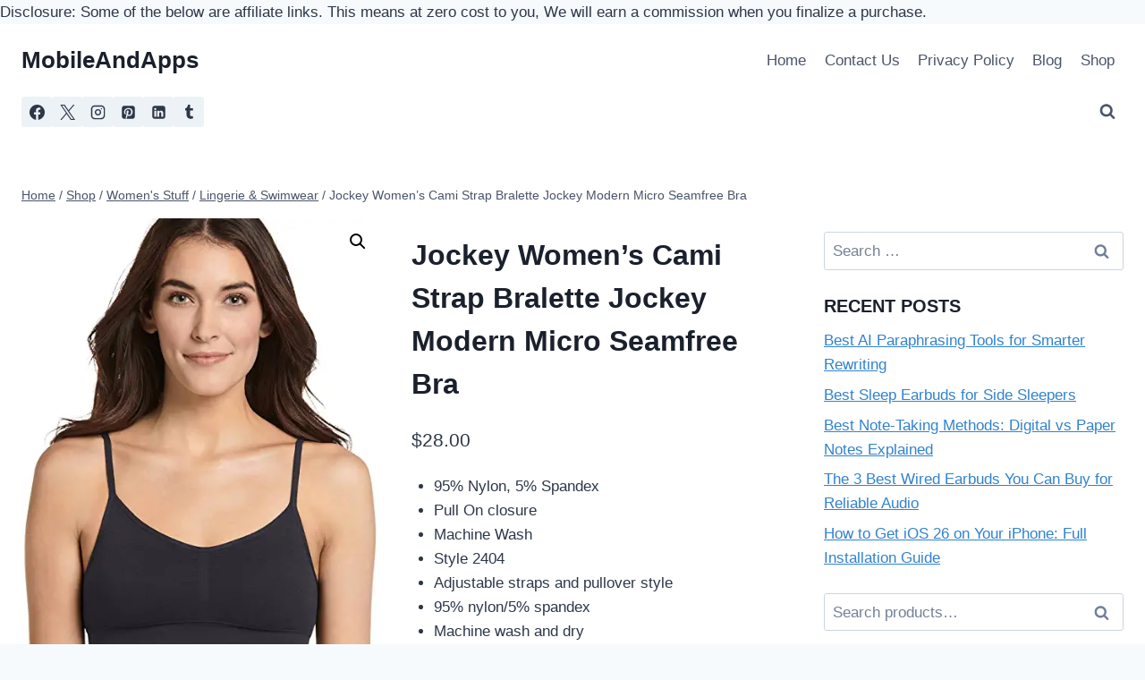

--- FILE ---
content_type: text/html; charset=UTF-8
request_url: https://mobileandapps.com/product/jockey-womens-cami-strap-bralette/
body_size: 19320
content:
<!doctype html>
<html lang="en-US" prefix="og: https://ogp.me/ns#" class="no-js" itemtype="https://schema.org/IndividualProduct" itemscope>
<head>
	<meta charset="UTF-8">
	<meta name="viewport" content="width=device-width, initial-scale=1, minimum-scale=1">
		
	<script>window._wca = window._wca || [];</script>

<!-- Search Engine Optimization by Rank Math PRO - https://rankmath.com/ -->
<link media="all" href="https://mobileandapps.com/wp-content/cache/autoptimize/css/autoptimize_95971a5e2743b9456f64665cf0947fef.css" rel="stylesheet"><title>Jockey Women&#039;s Cami Strap Bralette Jockey Modern Micro Seamfree Bra</title>
<meta name="description" content="The Jockey Modern Cami Strap Bralette provides breathable comfort with a Seamfree design and silky-soft microfiber fabric. Adjustable straps and removable cups offer a customizable fit"/>
<meta name="robots" content="follow, index, max-snippet:-1, max-video-preview:-1, max-image-preview:large"/>
<link rel="canonical" href="https://mobileandapps.com/product/jockey-womens-cami-strap-bralette/" />
<meta property="og:locale" content="en_US" />
<meta property="og:type" content="product" />
<meta property="og:title" content="Jockey Women&#039;s Cami Strap Bralette Jockey Modern Micro Seamfree Bra" />
<meta property="og:description" content="The Jockey Modern Cami Strap Bralette provides breathable comfort with a Seamfree design and silky-soft microfiber fabric. Adjustable straps and removable cups offer a customizable fit" />
<meta property="og:url" content="https://mobileandapps.com/product/jockey-womens-cami-strap-bralette/" />
<meta property="og:site_name" content="MobileAndApps" />
<meta property="og:updated_time" content="2025-06-01T01:26:23+00:00" />
<meta property="og:image" content="https://i0.wp.com/mobileandapps.com/wp-content/uploads/2022/09/Jockey-Cami-Strap-Bralette-1.webp" />
<meta property="og:image:secure_url" content="https://i0.wp.com/mobileandapps.com/wp-content/uploads/2022/09/Jockey-Cami-Strap-Bralette-1.webp" />
<meta property="og:image:width" content="468" />
<meta property="og:image:height" content="741" />
<meta property="og:image:alt" content="Cami Strap Bralette" />
<meta property="og:image:type" content="image/webp" />
<meta property="product:price:amount" content="28.00" />
<meta property="product:price:currency" content="USD" />
<meta property="product:availability" content="instock" />
<meta name="twitter:card" content="summary_large_image" />
<meta name="twitter:title" content="Jockey Women&#039;s Cami Strap Bralette Jockey Modern Micro Seamfree Bra" />
<meta name="twitter:description" content="The Jockey Modern Cami Strap Bralette provides breathable comfort with a Seamfree design and silky-soft microfiber fabric. Adjustable straps and removable cups offer a customizable fit" />
<meta name="twitter:image" content="https://i0.wp.com/mobileandapps.com/wp-content/uploads/2022/09/Jockey-Cami-Strap-Bralette-1.webp" />
<meta name="twitter:label1" content="Price" />
<meta name="twitter:data1" content="&#036;28.00" />
<meta name="twitter:label2" content="Availability" />
<meta name="twitter:data2" content="In stock" />
<script type="application/ld+json" class="rank-math-schema-pro">{"@context":"https://schema.org","@graph":[{"@type":["Person","Organization"],"@id":"https://mobileandapps.com/#person","name":"MobileAndApps","logo":{"@type":"ImageObject","@id":"https://mobileandapps.com/#logo","url":"https://mobileandapps.com/wp-content/uploads/2024/02/cropped-logo-1.png","contentUrl":"https://mobileandapps.com/wp-content/uploads/2024/02/cropped-logo-1.png","caption":"MobileAndApps","inLanguage":"en-US","width":"528","height":"212"},"image":{"@type":"ImageObject","@id":"https://mobileandapps.com/#logo","url":"https://mobileandapps.com/wp-content/uploads/2024/02/cropped-logo-1.png","contentUrl":"https://mobileandapps.com/wp-content/uploads/2024/02/cropped-logo-1.png","caption":"MobileAndApps","inLanguage":"en-US","width":"528","height":"212"}},{"@type":"WebSite","@id":"https://mobileandapps.com/#website","url":"https://mobileandapps.com","name":"MobileAndApps","publisher":{"@id":"https://mobileandapps.com/#person"},"inLanguage":"en-US"},{"@type":"ImageObject","@id":"https://i0.wp.com/mobileandapps.com/wp-content/uploads/2022/09/Jockey-Cami-Strap-Bralette-1.webp?fit=468%2C741&amp;ssl=1","url":"https://i0.wp.com/mobileandapps.com/wp-content/uploads/2022/09/Jockey-Cami-Strap-Bralette-1.webp?fit=468%2C741&amp;ssl=1","width":"468","height":"741","inLanguage":"en-US"},{"@type":"BreadcrumbList","@id":"https://mobileandapps.com/product/jockey-womens-cami-strap-bralette/#breadcrumb","itemListElement":[{"@type":"ListItem","position":"1","item":{"@id":"https://mobileandapps.com","name":"Home"}},{"@type":"ListItem","position":"2","item":{"@id":"https://mobileandapps.com/product/jockey-womens-cami-strap-bralette/","name":"Jockey Women&#8217;s Cami Strap Bralette Jockey Modern Micro Seamfree Bra"}}]},{"@type":"ItemPage","@id":"https://mobileandapps.com/product/jockey-womens-cami-strap-bralette/#webpage","url":"https://mobileandapps.com/product/jockey-womens-cami-strap-bralette/","name":"Jockey Women&#039;s Cami Strap Bralette Jockey Modern Micro Seamfree Bra","datePublished":"2022-09-10T11:53:53+00:00","dateModified":"2025-06-01T01:26:23+00:00","isPartOf":{"@id":"https://mobileandapps.com/#website"},"primaryImageOfPage":{"@id":"https://i0.wp.com/mobileandapps.com/wp-content/uploads/2022/09/Jockey-Cami-Strap-Bralette-1.webp?fit=468%2C741&amp;ssl=1"},"inLanguage":"en-US","breadcrumb":{"@id":"https://mobileandapps.com/product/jockey-womens-cami-strap-bralette/#breadcrumb"}},{"@type":"Product","name":"Jockey Women's Cami Strap Bralette Jockey Modern Micro Seamfree Bra","description":"The Jockey Modern Cami Strap Bralette provides breathable comfort with a Seamfree design and silky-soft microfiber fabric. Adjustable straps and removable cups offer a customizable fit","category":"Women's Stuff &gt; Lingerie &amp; Swimwear","mainEntityOfPage":{"@id":"https://mobileandapps.com/product/jockey-womens-cami-strap-bralette/#webpage"},"image":[{"@type":"ImageObject","url":"https://mobileandapps.com/wp-content/uploads/2022/09/Jockey-Cami-Strap-Bralette-1.webp","height":"741","width":"468"},{"@type":"ImageObject","url":"https://mobileandapps.com/wp-content/uploads/2022/09/Jockey-Cami-Strap-Bralette-2.webp","height":"741","width":"497"},{"@type":"ImageObject","url":"https://mobileandapps.com/wp-content/uploads/2022/09/Jockey-Cami-Strap-Bralette-3.webp","height":"741","width":"536"},{"@type":"ImageObject","url":"https://mobileandapps.com/wp-content/uploads/2022/09/Jockey-Cami-Strap-Bralette-4.webp","height":"741","width":"536"}],"offers":{"@type":"Offer","price":"28.00","priceCurrency":"USD","priceValidUntil":"2027-12-31","availability":"https://schema.org/InStock","itemCondition":"NewCondition","url":"https://mobileandapps.com/product/jockey-womens-cami-strap-bralette/","seller":{"@type":"Person","@id":"https://mobileandapps.com/","name":"MobileAndApps","url":"https://mobileandapps.com"}},"@id":"https://mobileandapps.com/product/jockey-womens-cami-strap-bralette/#richSnippet"}]}</script>
<!-- /Rank Math WordPress SEO plugin -->

<link rel='dns-prefetch' href='//stats.wp.com' />
<link rel='dns-prefetch' href='//www.googletagmanager.com' />
<link rel='dns-prefetch' href='//widgets.wp.com' />
<link rel='dns-prefetch' href='//s0.wp.com' />
<link rel='dns-prefetch' href='//0.gravatar.com' />
<link rel='dns-prefetch' href='//1.gravatar.com' />
<link rel='dns-prefetch' href='//2.gravatar.com' />
<link rel='dns-prefetch' href='//pagead2.googlesyndication.com' />
<link rel='preconnect' href='//i0.wp.com' />
<link rel='preconnect' href='//c0.wp.com' />
<link rel="alternate" type="application/rss+xml" title="MobileAndApps &raquo; Feed" href="https://mobileandapps.com/feed/" />
<link rel="alternate" type="application/rss+xml" title="MobileAndApps &raquo; Comments Feed" href="https://mobileandapps.com/comments/feed/" />
			<script>document.documentElement.classList.remove( 'no-js' );</script>
			<link rel="alternate" type="application/rss+xml" title="MobileAndApps &raquo; Jockey Women&#8217;s Cami Strap Bralette Jockey Modern Micro Seamfree Bra Comments Feed" href="https://mobileandapps.com/product/jockey-womens-cami-strap-bralette/feed/" />
<script>
window._wpemojiSettings = {"baseUrl":"https:\/\/s.w.org\/images\/core\/emoji\/16.0.1\/72x72\/","ext":".png","svgUrl":"https:\/\/s.w.org\/images\/core\/emoji\/16.0.1\/svg\/","svgExt":".svg","source":{"concatemoji":"https:\/\/mobileandapps.com\/wp-includes\/js\/wp-emoji-release.min.js?ver=6.8.3"}};
/*! This file is auto-generated */
!function(s,n){var o,i,e;function c(e){try{var t={supportTests:e,timestamp:(new Date).valueOf()};sessionStorage.setItem(o,JSON.stringify(t))}catch(e){}}function p(e,t,n){e.clearRect(0,0,e.canvas.width,e.canvas.height),e.fillText(t,0,0);var t=new Uint32Array(e.getImageData(0,0,e.canvas.width,e.canvas.height).data),a=(e.clearRect(0,0,e.canvas.width,e.canvas.height),e.fillText(n,0,0),new Uint32Array(e.getImageData(0,0,e.canvas.width,e.canvas.height).data));return t.every(function(e,t){return e===a[t]})}function u(e,t){e.clearRect(0,0,e.canvas.width,e.canvas.height),e.fillText(t,0,0);for(var n=e.getImageData(16,16,1,1),a=0;a<n.data.length;a++)if(0!==n.data[a])return!1;return!0}function f(e,t,n,a){switch(t){case"flag":return n(e,"\ud83c\udff3\ufe0f\u200d\u26a7\ufe0f","\ud83c\udff3\ufe0f\u200b\u26a7\ufe0f")?!1:!n(e,"\ud83c\udde8\ud83c\uddf6","\ud83c\udde8\u200b\ud83c\uddf6")&&!n(e,"\ud83c\udff4\udb40\udc67\udb40\udc62\udb40\udc65\udb40\udc6e\udb40\udc67\udb40\udc7f","\ud83c\udff4\u200b\udb40\udc67\u200b\udb40\udc62\u200b\udb40\udc65\u200b\udb40\udc6e\u200b\udb40\udc67\u200b\udb40\udc7f");case"emoji":return!a(e,"\ud83e\udedf")}return!1}function g(e,t,n,a){var r="undefined"!=typeof WorkerGlobalScope&&self instanceof WorkerGlobalScope?new OffscreenCanvas(300,150):s.createElement("canvas"),o=r.getContext("2d",{willReadFrequently:!0}),i=(o.textBaseline="top",o.font="600 32px Arial",{});return e.forEach(function(e){i[e]=t(o,e,n,a)}),i}function t(e){var t=s.createElement("script");t.src=e,t.defer=!0,s.head.appendChild(t)}"undefined"!=typeof Promise&&(o="wpEmojiSettingsSupports",i=["flag","emoji"],n.supports={everything:!0,everythingExceptFlag:!0},e=new Promise(function(e){s.addEventListener("DOMContentLoaded",e,{once:!0})}),new Promise(function(t){var n=function(){try{var e=JSON.parse(sessionStorage.getItem(o));if("object"==typeof e&&"number"==typeof e.timestamp&&(new Date).valueOf()<e.timestamp+604800&&"object"==typeof e.supportTests)return e.supportTests}catch(e){}return null}();if(!n){if("undefined"!=typeof Worker&&"undefined"!=typeof OffscreenCanvas&&"undefined"!=typeof URL&&URL.createObjectURL&&"undefined"!=typeof Blob)try{var e="postMessage("+g.toString()+"("+[JSON.stringify(i),f.toString(),p.toString(),u.toString()].join(",")+"));",a=new Blob([e],{type:"text/javascript"}),r=new Worker(URL.createObjectURL(a),{name:"wpTestEmojiSupports"});return void(r.onmessage=function(e){c(n=e.data),r.terminate(),t(n)})}catch(e){}c(n=g(i,f,p,u))}t(n)}).then(function(e){for(var t in e)n.supports[t]=e[t],n.supports.everything=n.supports.everything&&n.supports[t],"flag"!==t&&(n.supports.everythingExceptFlag=n.supports.everythingExceptFlag&&n.supports[t]);n.supports.everythingExceptFlag=n.supports.everythingExceptFlag&&!n.supports.flag,n.DOMReady=!1,n.readyCallback=function(){n.DOMReady=!0}}).then(function(){return e}).then(function(){var e;n.supports.everything||(n.readyCallback(),(e=n.source||{}).concatemoji?t(e.concatemoji):e.wpemoji&&e.twemoji&&(t(e.twemoji),t(e.wpemoji)))}))}((window,document),window._wpemojiSettings);
</script>





























<script id="jetpack_related-posts-js-extra">
var related_posts_js_options = {"post_heading":"h4"};
</script>

<script src="https://mobileandapps.com/wp-includes/js/jquery/jquery.min.js?ver=3.7.1" id="jquery-core-js"></script>


<script id="wc-add-to-cart-js-extra">
var wc_add_to_cart_params = {"ajax_url":"\/wp-admin\/admin-ajax.php","wc_ajax_url":"\/?wc-ajax=%%endpoint%%","i18n_view_cart":"View cart","cart_url":"https:\/\/mobileandapps.com","is_cart":"","cart_redirect_after_add":"no"};
</script>





<script id="wc-single-product-js-extra">
var wc_single_product_params = {"i18n_required_rating_text":"Please select a rating","i18n_rating_options":["1 of 5 stars","2 of 5 stars","3 of 5 stars","4 of 5 stars","5 of 5 stars"],"i18n_product_gallery_trigger_text":"View full-screen image gallery","review_rating_required":"yes","flexslider":{"rtl":false,"animation":"slide","smoothHeight":true,"directionNav":false,"controlNav":"thumbnails","slideshow":false,"animationSpeed":500,"animationLoop":false,"allowOneSlide":false},"zoom_enabled":"1","zoom_options":[],"photoswipe_enabled":"1","photoswipe_options":{"shareEl":false,"closeOnScroll":false,"history":false,"hideAnimationDuration":0,"showAnimationDuration":0},"flexslider_enabled":"1"};
</script>


<script id="woocommerce-js-extra">
var woocommerce_params = {"ajax_url":"\/wp-admin\/admin-ajax.php","wc_ajax_url":"\/?wc-ajax=%%endpoint%%","i18n_password_show":"Show password","i18n_password_hide":"Hide password"};
</script>

<script src="https://stats.wp.com/s-202603.js" id="woocommerce-analytics-js" defer data-wp-strategy="defer"></script>

<!-- Google tag (gtag.js) snippet added by Site Kit -->
<!-- Google Analytics snippet added by Site Kit -->
<script src="https://www.googletagmanager.com/gtag/js?id=G-HX8YPTVHJM" id="google_gtagjs-js" async></script>
<script id="google_gtagjs-js-after">
window.dataLayer = window.dataLayer || [];function gtag(){dataLayer.push(arguments);}
gtag("set","linker",{"domains":["mobileandapps.com"]});
gtag("js", new Date());
gtag("set", "developer_id.dZTNiMT", true);
gtag("config", "G-HX8YPTVHJM");
</script>
<link rel="https://api.w.org/" href="https://mobileandapps.com/wp-json/" /><link rel="alternate" title="JSON" type="application/json" href="https://mobileandapps.com/wp-json/wp/v2/product/9445" /><link rel="EditURI" type="application/rsd+xml" title="RSD" href="https://mobileandapps.com/xmlrpc.php?rsd" />
<meta name="generator" content="WordPress 6.8.3" />
<link rel='shortlink' href='https://mobileandapps.com/?p=9445' />
<link rel="alternate" title="oEmbed (JSON)" type="application/json+oembed" href="https://mobileandapps.com/wp-json/oembed/1.0/embed?url=https%3A%2F%2Fmobileandapps.com%2Fproduct%2Fjockey-womens-cami-strap-bralette%2F" />
<link rel="alternate" title="oEmbed (XML)" type="text/xml+oembed" href="https://mobileandapps.com/wp-json/oembed/1.0/embed?url=https%3A%2F%2Fmobileandapps.com%2Fproduct%2Fjockey-womens-cami-strap-bralette%2F&#038;format=xml" />
<meta name="generator" content="Site Kit by Google 1.159.0" /><script data-ad-client="ca-pub-2608242927346808" async src="https://pagead2.googlesyndication.com/pagead/js/adsbygoogle.js"></script>

<!-- Google Tag Manager -->
<script>(function(w,d,s,l,i){w[l]=w[l]||[];w[l].push({'gtm.start':
new Date().getTime(),event:'gtm.js'});var f=d.getElementsByTagName(s)[0],
j=d.createElement(s),dl=l!='dataLayer'?'&l='+l:'';j.async=true;j.src=
'https://www.googletagmanager.com/gtm.js?id='+i+dl;f.parentNode.insertBefore(j,f);
})(window,document,'script','dataLayer','GTM-N4TVFRN');</script>
<!-- End Google Tag Manager -->
<script async custom-element="amp-auto-ads"
        src="https://cdn.ampproject.org/v0/amp-auto-ads-0.1.js">
</script>
Disclosure: Some of the below are affiliate links. This means at zero cost to you, We will earn a commission when you finalize a purchase.
<!-- Clarity tracking code for http://www.mobileandapps.com/ -->
<script>
    (function(c,l,a,r,i,t,y){
        c[a]=c[a]||function(){(c[a].q=c[a].q||[]).push(arguments)};
        t=l.createElement(r);t.async=1;t.src="https://www.clarity.ms/tag/"+i+"?ref=bwt";
        y=l.getElementsByTagName(r)[0];y.parentNode.insertBefore(t,y);
    })(window, document, "clarity", "script", "q8l8ledxy0");
</script>		<script type="text/javascript">
				(function(c,l,a,r,i,t,y){
					c[a]=c[a]||function(){(c[a].q=c[a].q||[]).push(arguments)};t=l.createElement(r);t.async=1;
					t.src="https://www.clarity.ms/tag/"+i+"?ref=wordpress";y=l.getElementsByTagName(r)[0];y.parentNode.insertBefore(t,y);
				})(window, document, "clarity", "script", "q8lc25uz0h");
		</script>
			
			<noscript><style>.woocommerce-product-gallery{ opacity: 1 !important; }</style></noscript>
	
<!-- Google AdSense meta tags added by Site Kit -->
<meta name="google-adsense-platform-account" content="ca-host-pub-2644536267352236">
<meta name="google-adsense-platform-domain" content="sitekit.withgoogle.com">
<!-- End Google AdSense meta tags added by Site Kit -->

<!-- Google Tag Manager snippet added by Site Kit -->
<script>
			( function( w, d, s, l, i ) {
				w[l] = w[l] || [];
				w[l].push( {'gtm.start': new Date().getTime(), event: 'gtm.js'} );
				var f = d.getElementsByTagName( s )[0],
					j = d.createElement( s ), dl = l != 'dataLayer' ? '&l=' + l : '';
				j.async = true;
				j.src = 'https://www.googletagmanager.com/gtm.js?id=' + i + dl;
				f.parentNode.insertBefore( j, f );
			} )( window, document, 'script', 'dataLayer', 'GTM-N4TVFRN' );
			
</script>

<!-- End Google Tag Manager snippet added by Site Kit -->

<!-- Google AdSense snippet added by Site Kit -->
<script async src="https://pagead2.googlesyndication.com/pagead/js/adsbygoogle.js?client=ca-pub-2608242927346808&amp;host=ca-host-pub-2644536267352236" crossorigin="anonymous"></script>

<!-- End Google AdSense snippet added by Site Kit -->
<link rel="icon" href="https://i0.wp.com/mobileandapps.com/wp-content/uploads/2024/02/cropped-logo.png?fit=32%2C32&#038;ssl=1" sizes="32x32" />
<link rel="icon" href="https://i0.wp.com/mobileandapps.com/wp-content/uploads/2024/02/cropped-logo.png?fit=192%2C192&#038;ssl=1" sizes="192x192" />
<link rel="apple-touch-icon" href="https://i0.wp.com/mobileandapps.com/wp-content/uploads/2024/02/cropped-logo.png?fit=180%2C180&#038;ssl=1" />
<meta name="msapplication-TileImage" content="https://i0.wp.com/mobileandapps.com/wp-content/uploads/2024/02/cropped-logo.png?fit=270%2C270&#038;ssl=1" />
</head>

<body class="wp-singular product-template-default single single-product postid-9445 wp-embed-responsive wp-theme-kadence theme-kadence woocommerce woocommerce-page woocommerce-no-js footer-on-bottom hide-focus-outline link-style-standard has-sidebar content-title-style-normal content-width-normal content-style-unboxed content-vertical-padding-show non-transparent-header mobile-non-transparent-header product-tab-style-normal product-variation-style-horizontal kadence-cart-button-normal">
		<!-- Google Tag Manager (noscript) snippet added by Site Kit -->
		<noscript>
			<iframe src="https://www.googletagmanager.com/ns.html?id=GTM-N4TVFRN" height="0" width="0" style="display:none;visibility:hidden"></iframe>
		</noscript>
		<!-- End Google Tag Manager (noscript) snippet added by Site Kit -->
		<!-- Google Tag Manager (noscript) -->
<noscript><iframe src="https://www.googletagmanager.com/ns.html?id=GTM-N4TVFRN"
height="0" width="0" style="display:none;visibility:hidden"></iframe></noscript>
<!-- End Google Tag Manager (noscript) -->

<amp-auto-ads type="adsense"
        data-ad-client="ca-pub-2608242927346808">
</amp-auto-ads>

<div id="wrapper" class="site wp-site-blocks">
			<a class="skip-link screen-reader-text scroll-ignore" href="#main">Skip to content</a>
		<header id="masthead" class="site-header" role="banner" itemtype="https://schema.org/WPHeader" itemscope>
	<div id="main-header" class="site-header-wrap">
		<div class="site-header-inner-wrap">
			<div class="site-header-upper-wrap">
				<div class="site-header-upper-inner-wrap">
					<div class="site-main-header-wrap site-header-row-container site-header-focus-item site-header-row-layout-standard" data-section="kadence_customizer_header_main">
	<div class="site-header-row-container-inner">
				<div class="site-container">
			<div class="site-main-header-inner-wrap site-header-row site-header-row-has-sides site-header-row-no-center">
									<div class="site-header-main-section-left site-header-section site-header-section-left">
						<div class="site-header-item site-header-focus-item" data-section="title_tagline">
	<div class="site-branding branding-layout-standard"><a class="brand" href="https://mobileandapps.com/" rel="home"><div class="site-title-wrap"><p class="site-title">MobileAndApps</p></div></a></div></div><!-- data-section="title_tagline" -->
					</div>
																	<div class="site-header-main-section-right site-header-section site-header-section-right">
						<div class="site-header-item site-header-focus-item site-header-item-main-navigation header-navigation-layout-stretch-false header-navigation-layout-fill-stretch-false" data-section="kadence_customizer_primary_navigation">
		<nav id="site-navigation" class="main-navigation header-navigation hover-to-open nav--toggle-sub header-navigation-style-standard header-navigation-dropdown-animation-none" role="navigation" aria-label="Primary">
			<div class="primary-menu-container header-menu-container">
	<ul id="primary-menu" class="menu"><li id="menu-item-1185" class="menu-item menu-item-type-custom menu-item-object-custom menu-item-home menu-item-1185"><a href="http://mobileandapps.com">Home</a></li>
<li id="menu-item-1021" class="menu-item menu-item-type-post_type menu-item-object-page menu-item-1021"><a href="https://mobileandapps.com/contact-us/">Contact Us</a></li>
<li id="menu-item-5614" class="menu-item menu-item-type-post_type menu-item-object-page menu-item-privacy-policy menu-item-5614"><a href="https://mobileandapps.com/?page_id=5611">Privacy Policy</a></li>
<li id="menu-item-3084" class="menu-item menu-item-type-post_type menu-item-object-page menu-item-3084"><a href="https://mobileandapps.com/?page_id=3083">Blog</a></li>
<li id="menu-item-3087" class="menu-item menu-item-type-post_type menu-item-object-page current_page_parent menu-item-3087"><a href="https://mobileandapps.com/shop/">Shop</a></li>
</ul>		</div>
	</nav><!-- #site-navigation -->
	</div><!-- data-section="primary_navigation" -->
					</div>
							</div>
		</div>
	</div>
</div>
				</div>
			</div>
			<div class="site-bottom-header-wrap site-header-row-container site-header-focus-item site-header-row-layout-standard" data-section="kadence_customizer_header_bottom">
	<div class="site-header-row-container-inner">
				<div class="site-container">
			<div class="site-bottom-header-inner-wrap site-header-row site-header-row-has-sides site-header-row-no-center">
									<div class="site-header-bottom-section-left site-header-section site-header-section-left">
						<div class="site-header-item site-header-focus-item" data-section="kadence_customizer_header_social">
	<div class="header-social-wrap"><div class="header-social-inner-wrap element-social-inner-wrap social-show-label-false social-style-filled"><a href="https://www.facebook.com/MobileAppsTechs/" aria-label="Facebook" target="_blank" rel="noopener noreferrer"  class="social-button header-social-item social-link-facebook"><span class="kadence-svg-iconset"><svg class="kadence-svg-icon kadence-facebook-svg" fill="currentColor" version="1.1" xmlns="http://www.w3.org/2000/svg" width="32" height="32" viewBox="0 0 32 32"><title>Facebook</title><path d="M31.997 15.999c0-8.836-7.163-15.999-15.999-15.999s-15.999 7.163-15.999 15.999c0 7.985 5.851 14.604 13.499 15.804v-11.18h-4.062v-4.625h4.062v-3.525c0-4.010 2.389-6.225 6.043-6.225 1.75 0 3.581 0.313 3.581 0.313v3.937h-2.017c-1.987 0-2.607 1.233-2.607 2.498v3.001h4.437l-0.709 4.625h-3.728v11.18c7.649-1.2 13.499-7.819 13.499-15.804z"></path>
				</svg></span></a><a href="" aria-label="X" target="_blank" rel="noopener noreferrer"  class="social-button header-social-item social-link-twitter"><span class="kadence-svg-iconset"><svg class="kadence-svg-icon kadence-twitter-x-svg" fill="currentColor" version="1.1" xmlns="http://www.w3.org/2000/svg" width="23" height="24" viewBox="0 0 23 24"><title>X</title><path d="M13.969 10.157l8.738-10.157h-2.071l-7.587 8.819-6.060-8.819h-6.989l9.164 13.336-9.164 10.651h2.071l8.012-9.313 6.4 9.313h6.989l-9.503-13.831zM11.133 13.454l-8.316-11.895h3.181l14.64 20.941h-3.181l-6.324-9.046z"></path>
				</svg></span></a><a href="https://www.instagram.com/mobileandapps/" aria-label="Instagram" target="_blank" rel="noopener noreferrer"  class="social-button header-social-item social-link-instagram"><span class="kadence-svg-iconset"><svg class="kadence-svg-icon kadence-instagram-alt-svg" fill="currentColor" version="1.1" xmlns="http://www.w3.org/2000/svg" width="24" height="24" viewBox="0 0 24 24"><title>Instagram</title><path d="M7 1c-1.657 0-3.158 0.673-4.243 1.757s-1.757 2.586-1.757 4.243v10c0 1.657 0.673 3.158 1.757 4.243s2.586 1.757 4.243 1.757h10c1.657 0 3.158-0.673 4.243-1.757s1.757-2.586 1.757-4.243v-10c0-1.657-0.673-3.158-1.757-4.243s-2.586-1.757-4.243-1.757zM7 3h10c1.105 0 2.103 0.447 2.828 1.172s1.172 1.723 1.172 2.828v10c0 1.105-0.447 2.103-1.172 2.828s-1.723 1.172-2.828 1.172h-10c-1.105 0-2.103-0.447-2.828-1.172s-1.172-1.723-1.172-2.828v-10c0-1.105 0.447-2.103 1.172-2.828s1.723-1.172 2.828-1.172zM16.989 11.223c-0.15-0.972-0.571-1.857-1.194-2.567-0.754-0.861-1.804-1.465-3.009-1.644-0.464-0.074-0.97-0.077-1.477-0.002-1.366 0.202-2.521 0.941-3.282 1.967s-1.133 2.347-0.93 3.712 0.941 2.521 1.967 3.282 2.347 1.133 3.712 0.93 2.521-0.941 3.282-1.967 1.133-2.347 0.93-3.712zM15.011 11.517c0.122 0.82-0.1 1.609-0.558 2.227s-1.15 1.059-1.969 1.18-1.609-0.1-2.227-0.558-1.059-1.15-1.18-1.969 0.1-1.609 0.558-2.227 1.15-1.059 1.969-1.18c0.313-0.046 0.615-0.042 0.87-0.002 0.74 0.11 1.366 0.47 1.818 0.986 0.375 0.428 0.63 0.963 0.72 1.543zM17.5 7.5c0.552 0 1-0.448 1-1s-0.448-1-1-1-1 0.448-1 1 0.448 1 1 1z"></path>
				</svg></span></a><a href="https://www.pinterest.com/MobileAppsTechs/" aria-label="Pinterest" target="_blank" rel="noopener noreferrer"  class="social-button header-social-item social-link-pinterest"><span class="kadence-svg-iconset"><svg class="kadence-svg-icon kadence-pinterest-svg" fill="currentColor" version="1.1" xmlns="http://www.w3.org/2000/svg" width="24" height="28" viewBox="0 0 24 28"><title>Pinterest</title><path d="M19.5 2c2.484 0 4.5 2.016 4.5 4.5v15c0 2.484-2.016 4.5-4.5 4.5h-11.328c0.516-0.734 1.359-2 1.687-3.281 0 0 0.141-0.531 0.828-3.266 0.422 0.797 1.625 1.484 2.906 1.484 3.813 0 6.406-3.484 6.406-8.141 0-3.516-2.984-6.797-7.516-6.797-5.641 0-8.484 4.047-8.484 7.422 0 2.031 0.781 3.844 2.438 4.531 0.266 0.109 0.516 0 0.594-0.297 0.047-0.203 0.172-0.734 0.234-0.953 0.078-0.297 0.047-0.406-0.172-0.656-0.469-0.578-0.781-1.297-0.781-2.344 0-3 2.25-5.672 5.844-5.672 3.187 0 4.937 1.937 4.937 4.547 0 3.422-1.516 6.312-3.766 6.312-1.234 0-2.172-1.031-1.875-2.297 0.359-1.5 1.047-3.125 1.047-4.203 0-0.969-0.516-1.781-1.594-1.781-1.266 0-2.281 1.313-2.281 3.063 0 0 0 1.125 0.375 1.891-1.297 5.5-1.531 6.469-1.531 6.469-0.344 1.437-0.203 3.109-0.109 3.969h-2.859c-2.484 0-4.5-2.016-4.5-4.5v-15c0-2.484 2.016-4.5 4.5-4.5h15z"></path>
				</svg></span></a><a href="https://www.linkedin.com/company/105372491/admin/dashboard/" aria-label="Linkedin" target="_blank" rel="noopener noreferrer"  class="social-button header-social-item social-link-linkedin"><span class="kadence-svg-iconset"><svg class="kadence-svg-icon kadence-linkedin-svg" fill="currentColor" version="1.1" xmlns="http://www.w3.org/2000/svg" width="24" height="28" viewBox="0 0 24 28"><title>Linkedin</title><path d="M3.703 22.094h3.609v-10.844h-3.609v10.844zM7.547 7.906c-0.016-1.062-0.781-1.875-2.016-1.875s-2.047 0.812-2.047 1.875c0 1.031 0.781 1.875 2 1.875h0.016c1.266 0 2.047-0.844 2.047-1.875zM16.688 22.094h3.609v-6.219c0-3.328-1.781-4.875-4.156-4.875-1.937 0-2.797 1.078-3.266 1.828h0.031v-1.578h-3.609s0.047 1.016 0 10.844v0h3.609v-6.062c0-0.313 0.016-0.641 0.109-0.875 0.266-0.641 0.859-1.313 1.859-1.313 1.297 0 1.813 0.984 1.813 2.453v5.797zM24 6.5v15c0 2.484-2.016 4.5-4.5 4.5h-15c-2.484 0-4.5-2.016-4.5-4.5v-15c0-2.484 2.016-4.5 4.5-4.5h15c2.484 0 4.5 2.016 4.5 4.5z"></path>
				</svg></span></a><a href="https://www.tumblr.com/mobileandapps" aria-label="Tumblr" target="_blank" rel="noopener noreferrer"  class="social-button header-social-item social-link-tumblr"><span class="kadence-svg-iconset"><svg class="kadence-svg-icon kadence-tumblr-svg" fill="currentColor" version="1.1" xmlns="http://www.w3.org/2000/svg" width="17" height="28" viewBox="0 0 17 28"><title>Tumblr</title><path d="M14.75 20.766l1.25 3.703c-0.469 0.703-2.594 1.5-4.5 1.531-5.672 0.094-7.812-4.031-7.812-6.937v-8.5h-2.625v-3.359c3.938-1.422 4.891-4.984 5.109-7.016 0.016-0.125 0.125-0.187 0.187-0.187h3.813v6.625h5.203v3.937h-5.219v8.094c0 1.094 0.406 2.609 2.5 2.562 0.688-0.016 1.609-0.219 2.094-0.453z"></path>
				</svg></span></a></div></div></div><!-- data-section="header_social" -->
					</div>
																	<div class="site-header-bottom-section-right site-header-section site-header-section-right">
						<div class="site-header-item site-header-focus-item" data-section="kadence_customizer_header_search">
		<div class="search-toggle-open-container">
						<button class="search-toggle-open drawer-toggle search-toggle-style-default" aria-label="View Search Form" aria-haspopup="dialog" aria-controls="search-drawer" data-toggle-target="#search-drawer" data-toggle-body-class="showing-popup-drawer-from-full" aria-expanded="false" data-set-focus="#search-drawer .search-field"
					>
						<span class="search-toggle-icon"><span class="kadence-svg-iconset"><svg aria-hidden="true" class="kadence-svg-icon kadence-search-svg" fill="currentColor" version="1.1" xmlns="http://www.w3.org/2000/svg" width="26" height="28" viewBox="0 0 26 28"><title>Search</title><path d="M18 13c0-3.859-3.141-7-7-7s-7 3.141-7 7 3.141 7 7 7 7-3.141 7-7zM26 26c0 1.094-0.906 2-2 2-0.531 0-1.047-0.219-1.406-0.594l-5.359-5.344c-1.828 1.266-4.016 1.937-6.234 1.937-6.078 0-11-4.922-11-11s4.922-11 11-11 11 4.922 11 11c0 2.219-0.672 4.406-1.937 6.234l5.359 5.359c0.359 0.359 0.578 0.875 0.578 1.406z"></path>
				</svg></span></span>
		</button>
	</div>
	</div><!-- data-section="header_search" -->
					</div>
							</div>
		</div>
	</div>
</div>
		</div>
	</div>
	
<div id="mobile-header" class="site-mobile-header-wrap">
	<div class="site-header-inner-wrap">
		<div class="site-header-upper-wrap">
			<div class="site-header-upper-inner-wrap">
			<div class="site-main-header-wrap site-header-focus-item site-header-row-layout-standard site-header-row-tablet-layout-default site-header-row-mobile-layout-default ">
	<div class="site-header-row-container-inner">
		<div class="site-container">
			<div class="site-main-header-inner-wrap site-header-row site-header-row-has-sides site-header-row-no-center">
									<div class="site-header-main-section-left site-header-section site-header-section-left">
						<div class="site-header-item site-header-focus-item" data-section="title_tagline">
	<div class="site-branding mobile-site-branding branding-layout-standard branding-tablet-layout-inherit branding-mobile-layout-standard"><a class="brand" href="https://mobileandapps.com/" rel="home"><div class="site-title-wrap"><div class="site-title vs-md-false">MobileAndApps</div><div class="site-description vs-md-false">Technology Blogs &amp; Online Shopping</div></div></a></div></div><!-- data-section="title_tagline" -->
					</div>
																	<div class="site-header-main-section-right site-header-section site-header-section-right">
						<div class="site-header-item site-header-focus-item site-header-item-navgation-popup-toggle" data-section="kadence_customizer_mobile_trigger">
		<div class="mobile-toggle-open-container">
						<button id="mobile-toggle" class="menu-toggle-open drawer-toggle menu-toggle-style-default" aria-label="Open menu" data-toggle-target="#mobile-drawer" data-toggle-body-class="showing-popup-drawer-from-right" aria-expanded="false" data-set-focus=".menu-toggle-close"
					>
						<span class="menu-toggle-icon"><span class="kadence-svg-iconset"><svg aria-hidden="true" class="kadence-svg-icon kadence-menu-svg" fill="currentColor" version="1.1" xmlns="http://www.w3.org/2000/svg" width="24" height="24" viewBox="0 0 24 24"><title>Toggle Menu</title><path d="M3 13h18c0.552 0 1-0.448 1-1s-0.448-1-1-1h-18c-0.552 0-1 0.448-1 1s0.448 1 1 1zM3 7h18c0.552 0 1-0.448 1-1s-0.448-1-1-1h-18c-0.552 0-1 0.448-1 1s0.448 1 1 1zM3 19h18c0.552 0 1-0.448 1-1s-0.448-1-1-1h-18c-0.552 0-1 0.448-1 1s0.448 1 1 1z"></path>
				</svg></span></span>
		</button>
	</div>
	</div><!-- data-section="mobile_trigger" -->
					</div>
							</div>
		</div>
	</div>
</div>
			</div>
		</div>
		<div class="site-bottom-header-wrap site-header-focus-item site-header-row-layout-standard site-header-row-tablet-layout-default site-header-row-mobile-layout-default ">
	<div class="site-header-row-container-inner">
		<div class="site-container">
			<div class="site-bottom-header-inner-wrap site-header-row site-header-row-has-sides site-header-row-no-center">
									<div class="site-header-bottom-section-left site-header-section site-header-section-left">
						<div class="site-header-item site-header-focus-item" data-section="kadence_customizer_mobile_social">
	<div class="header-mobile-social-wrap"><div class="header-mobile-social-inner-wrap element-social-inner-wrap social-show-label-false social-style-filled"><a href="https://www.facebook.com/MobileAppsTechs/" aria-label="Facebook" target="_blank" rel="noopener noreferrer"  class="social-button header-social-item social-link-facebook"><span class="kadence-svg-iconset"><svg class="kadence-svg-icon kadence-facebook-svg" fill="currentColor" version="1.1" xmlns="http://www.w3.org/2000/svg" width="32" height="32" viewBox="0 0 32 32"><title>Facebook</title><path d="M31.997 15.999c0-8.836-7.163-15.999-15.999-15.999s-15.999 7.163-15.999 15.999c0 7.985 5.851 14.604 13.499 15.804v-11.18h-4.062v-4.625h4.062v-3.525c0-4.010 2.389-6.225 6.043-6.225 1.75 0 3.581 0.313 3.581 0.313v3.937h-2.017c-1.987 0-2.607 1.233-2.607 2.498v3.001h4.437l-0.709 4.625h-3.728v11.18c7.649-1.2 13.499-7.819 13.499-15.804z"></path>
				</svg></span></a><a href="" aria-label="X" target="_blank" rel="noopener noreferrer"  class="social-button header-social-item social-link-twitter"><span class="kadence-svg-iconset"><svg class="kadence-svg-icon kadence-twitter-x-svg" fill="currentColor" version="1.1" xmlns="http://www.w3.org/2000/svg" width="23" height="24" viewBox="0 0 23 24"><title>X</title><path d="M13.969 10.157l8.738-10.157h-2.071l-7.587 8.819-6.060-8.819h-6.989l9.164 13.336-9.164 10.651h2.071l8.012-9.313 6.4 9.313h6.989l-9.503-13.831zM11.133 13.454l-8.316-11.895h3.181l14.64 20.941h-3.181l-6.324-9.046z"></path>
				</svg></span></a><a href="https://www.instagram.com/mobileandapps/" aria-label="Instagram" target="_blank" rel="noopener noreferrer"  class="social-button header-social-item social-link-instagram"><span class="kadence-svg-iconset"><svg class="kadence-svg-icon kadence-instagram-alt-svg" fill="currentColor" version="1.1" xmlns="http://www.w3.org/2000/svg" width="24" height="24" viewBox="0 0 24 24"><title>Instagram</title><path d="M7 1c-1.657 0-3.158 0.673-4.243 1.757s-1.757 2.586-1.757 4.243v10c0 1.657 0.673 3.158 1.757 4.243s2.586 1.757 4.243 1.757h10c1.657 0 3.158-0.673 4.243-1.757s1.757-2.586 1.757-4.243v-10c0-1.657-0.673-3.158-1.757-4.243s-2.586-1.757-4.243-1.757zM7 3h10c1.105 0 2.103 0.447 2.828 1.172s1.172 1.723 1.172 2.828v10c0 1.105-0.447 2.103-1.172 2.828s-1.723 1.172-2.828 1.172h-10c-1.105 0-2.103-0.447-2.828-1.172s-1.172-1.723-1.172-2.828v-10c0-1.105 0.447-2.103 1.172-2.828s1.723-1.172 2.828-1.172zM16.989 11.223c-0.15-0.972-0.571-1.857-1.194-2.567-0.754-0.861-1.804-1.465-3.009-1.644-0.464-0.074-0.97-0.077-1.477-0.002-1.366 0.202-2.521 0.941-3.282 1.967s-1.133 2.347-0.93 3.712 0.941 2.521 1.967 3.282 2.347 1.133 3.712 0.93 2.521-0.941 3.282-1.967 1.133-2.347 0.93-3.712zM15.011 11.517c0.122 0.82-0.1 1.609-0.558 2.227s-1.15 1.059-1.969 1.18-1.609-0.1-2.227-0.558-1.059-1.15-1.18-1.969 0.1-1.609 0.558-2.227 1.15-1.059 1.969-1.18c0.313-0.046 0.615-0.042 0.87-0.002 0.74 0.11 1.366 0.47 1.818 0.986 0.375 0.428 0.63 0.963 0.72 1.543zM17.5 7.5c0.552 0 1-0.448 1-1s-0.448-1-1-1-1 0.448-1 1 0.448 1 1 1z"></path>
				</svg></span></a><a href="https://www.pinterest.com/MobileAppsTechs/" aria-label="Pinterest" target="_blank" rel="noopener noreferrer"  class="social-button header-social-item social-link-pinterest"><span class="kadence-svg-iconset"><svg class="kadence-svg-icon kadence-pinterest-svg" fill="currentColor" version="1.1" xmlns="http://www.w3.org/2000/svg" width="24" height="28" viewBox="0 0 24 28"><title>Pinterest</title><path d="M19.5 2c2.484 0 4.5 2.016 4.5 4.5v15c0 2.484-2.016 4.5-4.5 4.5h-11.328c0.516-0.734 1.359-2 1.687-3.281 0 0 0.141-0.531 0.828-3.266 0.422 0.797 1.625 1.484 2.906 1.484 3.813 0 6.406-3.484 6.406-8.141 0-3.516-2.984-6.797-7.516-6.797-5.641 0-8.484 4.047-8.484 7.422 0 2.031 0.781 3.844 2.438 4.531 0.266 0.109 0.516 0 0.594-0.297 0.047-0.203 0.172-0.734 0.234-0.953 0.078-0.297 0.047-0.406-0.172-0.656-0.469-0.578-0.781-1.297-0.781-2.344 0-3 2.25-5.672 5.844-5.672 3.187 0 4.937 1.937 4.937 4.547 0 3.422-1.516 6.312-3.766 6.312-1.234 0-2.172-1.031-1.875-2.297 0.359-1.5 1.047-3.125 1.047-4.203 0-0.969-0.516-1.781-1.594-1.781-1.266 0-2.281 1.313-2.281 3.063 0 0 0 1.125 0.375 1.891-1.297 5.5-1.531 6.469-1.531 6.469-0.344 1.437-0.203 3.109-0.109 3.969h-2.859c-2.484 0-4.5-2.016-4.5-4.5v-15c0-2.484 2.016-4.5 4.5-4.5h15z"></path>
				</svg></span></a><a href="https://www.linkedin.com/company/105372491/admin/dashboard/" aria-label="Linkedin" target="_blank" rel="noopener noreferrer"  class="social-button header-social-item social-link-linkedin"><span class="kadence-svg-iconset"><svg class="kadence-svg-icon kadence-linkedin-svg" fill="currentColor" version="1.1" xmlns="http://www.w3.org/2000/svg" width="24" height="28" viewBox="0 0 24 28"><title>Linkedin</title><path d="M3.703 22.094h3.609v-10.844h-3.609v10.844zM7.547 7.906c-0.016-1.062-0.781-1.875-2.016-1.875s-2.047 0.812-2.047 1.875c0 1.031 0.781 1.875 2 1.875h0.016c1.266 0 2.047-0.844 2.047-1.875zM16.688 22.094h3.609v-6.219c0-3.328-1.781-4.875-4.156-4.875-1.937 0-2.797 1.078-3.266 1.828h0.031v-1.578h-3.609s0.047 1.016 0 10.844v0h3.609v-6.062c0-0.313 0.016-0.641 0.109-0.875 0.266-0.641 0.859-1.313 1.859-1.313 1.297 0 1.813 0.984 1.813 2.453v5.797zM24 6.5v15c0 2.484-2.016 4.5-4.5 4.5h-15c-2.484 0-4.5-2.016-4.5-4.5v-15c0-2.484 2.016-4.5 4.5-4.5h15c2.484 0 4.5 2.016 4.5 4.5z"></path>
				</svg></span></a></div></div></div><!-- data-section="mobile_social" -->
					</div>
																	<div class="site-header-bottom-section-right site-header-section site-header-section-right">
						<div class="site-header-item site-header-focus-item" data-section="kadence_customizer_header_search">
		<div class="search-toggle-open-container">
						<button class="search-toggle-open drawer-toggle search-toggle-style-default" aria-label="View Search Form" aria-haspopup="dialog" aria-controls="search-drawer" data-toggle-target="#search-drawer" data-toggle-body-class="showing-popup-drawer-from-full" aria-expanded="false" data-set-focus="#search-drawer .search-field"
					>
						<span class="search-toggle-icon"><span class="kadence-svg-iconset"><svg aria-hidden="true" class="kadence-svg-icon kadence-search-svg" fill="currentColor" version="1.1" xmlns="http://www.w3.org/2000/svg" width="26" height="28" viewBox="0 0 26 28"><title>Search</title><path d="M18 13c0-3.859-3.141-7-7-7s-7 3.141-7 7 3.141 7 7 7 7-3.141 7-7zM26 26c0 1.094-0.906 2-2 2-0.531 0-1.047-0.219-1.406-0.594l-5.359-5.344c-1.828 1.266-4.016 1.937-6.234 1.937-6.078 0-11-4.922-11-11s4.922-11 11-11 11 4.922 11 11c0 2.219-0.672 4.406-1.937 6.234l5.359 5.359c0.359 0.359 0.578 0.875 0.578 1.406z"></path>
				</svg></span></span>
		</button>
	</div>
	</div><!-- data-section="header_search" -->
					</div>
							</div>
		</div>
	</div>
</div>
	</div>
</div>
</header><!-- #masthead -->

	<main id="inner-wrap" class="wrap kt-clear" role="main">
		
	<div id="primary" class="content-area"><div class="content-container site-container"><main id="main" class="site-main" role="main">
					
			<div class="woocommerce-notices-wrapper"></div><div class="product-title product-above"><nav id="kadence-breadcrumbs" aria-label="Breadcrumbs"  class="kadence-breadcrumbs"><div class="kadence-breadcrumb-container"><span><a href="https://mobileandapps.com/" itemprop="url" class="kadence-bc-home" ><span>Home</span></a></span> <span class="bc-delimiter">/</span> <span><a href="https://mobileandapps.com/shop/" itemprop="url" ><span>Shop</span></a></span> <span class="bc-delimiter">/</span> <span><a href="https://mobileandapps.com/product-category/womens-stuff/" itemprop="url" ><span>Women's Stuff</span></a></span> <span class="bc-delimiter">/</span> <span><a href="https://mobileandapps.com/product-category/womens-stuff/lingerie-swimwear/" itemprop="url" ><span>Lingerie &amp; Swimwear</span></a></span> <span class="bc-delimiter">/</span> <span class="kadence-bread-current">Jockey Women&#8217;s Cami Strap Bralette Jockey Modern Micro Seamfree Bra</span></div></nav></div><div id="product-9445" class="entry content-bg entry-content-wrap product type-product post-9445 status-publish first instock product_cat-lingerie-swimwear has-post-thumbnail shipping-taxable product-type-external">

	<div class="woocommerce-product-gallery woocommerce-product-gallery--with-images woocommerce-product-gallery--columns-4 images gallery-has-thumbnails" data-columns="4" style="opacity: 0; transition: opacity .25s ease-in-out;">
	<div class="woocommerce-product-gallery__wrapper">
		<div data-thumb="https://i0.wp.com/mobileandapps.com/wp-content/uploads/2022/09/Jockey-Cami-Strap-Bralette-1.webp?resize=100%2C100&#038;ssl=1" data-thumb-alt="Jockey Women&#039;s Cami Strap Bralette Jockey Modern Micro Seamfree Bra" data-thumb-srcset="https://i0.wp.com/mobileandapps.com/wp-content/uploads/2022/09/Jockey-Cami-Strap-Bralette-1.webp?resize=100%2C100&amp;ssl=1 100w, https://i0.wp.com/mobileandapps.com/wp-content/uploads/2022/09/Jockey-Cami-Strap-Bralette-1.webp?zoom=2&amp;resize=100%2C100&amp;ssl=1 200w, https://i0.wp.com/mobileandapps.com/wp-content/uploads/2022/09/Jockey-Cami-Strap-Bralette-1.webp?zoom=3&amp;resize=100%2C100&amp;ssl=1 300w"  data-thumb-sizes="(max-width: 100px) 100vw, 100px" class="woocommerce-product-gallery__image"><a href="https://i0.wp.com/mobileandapps.com/wp-content/uploads/2022/09/Jockey-Cami-Strap-Bralette-1.webp?fit=468%2C741&#038;ssl=1"><img width="468" height="741" src="https://i0.wp.com/mobileandapps.com/wp-content/uploads/2022/09/Jockey-Cami-Strap-Bralette-1.webp?fit=468%2C741&amp;ssl=1" class="wp-post-image" alt="Jockey Women&#039;s Cami Strap Bralette Jockey Modern Micro Seamfree Bra" data-caption="" data-src="https://i0.wp.com/mobileandapps.com/wp-content/uploads/2022/09/Jockey-Cami-Strap-Bralette-1.webp?fit=468%2C741&#038;ssl=1" data-large_image="https://i0.wp.com/mobileandapps.com/wp-content/uploads/2022/09/Jockey-Cami-Strap-Bralette-1.webp?fit=468%2C741&#038;ssl=1" data-large_image_width="468" data-large_image_height="741" decoding="async" fetchpriority="high" /></a></div><div data-thumb="https://i0.wp.com/mobileandapps.com/wp-content/uploads/2022/09/Jockey-Cami-Strap-Bralette-2.webp?resize=100%2C100&#038;ssl=1" data-thumb-alt="Jockey Women&#039;s Cami Strap Bralette Jockey Modern Micro Seamfree Bra - Image 2" data-thumb-srcset="https://i0.wp.com/mobileandapps.com/wp-content/uploads/2022/09/Jockey-Cami-Strap-Bralette-2.webp?resize=100%2C100&amp;ssl=1 100w, https://i0.wp.com/mobileandapps.com/wp-content/uploads/2022/09/Jockey-Cami-Strap-Bralette-2.webp?zoom=2&amp;resize=100%2C100&amp;ssl=1 200w, https://i0.wp.com/mobileandapps.com/wp-content/uploads/2022/09/Jockey-Cami-Strap-Bralette-2.webp?zoom=3&amp;resize=100%2C100&amp;ssl=1 300w"  data-thumb-sizes="(max-width: 100px) 100vw, 100px" class="woocommerce-product-gallery__image"><a href="https://i0.wp.com/mobileandapps.com/wp-content/uploads/2022/09/Jockey-Cami-Strap-Bralette-2.webp?fit=497%2C741&#038;ssl=1"><img width="497" height="741" src="https://i0.wp.com/mobileandapps.com/wp-content/uploads/2022/09/Jockey-Cami-Strap-Bralette-2.webp?fit=497%2C741&amp;ssl=1" class="" alt="Jockey Women&#039;s Cami Strap Bralette Jockey Modern Micro Seamfree Bra - Image 2" data-caption="" data-src="https://i0.wp.com/mobileandapps.com/wp-content/uploads/2022/09/Jockey-Cami-Strap-Bralette-2.webp?fit=497%2C741&#038;ssl=1" data-large_image="https://i0.wp.com/mobileandapps.com/wp-content/uploads/2022/09/Jockey-Cami-Strap-Bralette-2.webp?fit=497%2C741&#038;ssl=1" data-large_image_width="497" data-large_image_height="741" decoding="async" /></a></div><div data-thumb="https://i0.wp.com/mobileandapps.com/wp-content/uploads/2022/09/Jockey-Cami-Strap-Bralette-3.webp?resize=100%2C100&#038;ssl=1" data-thumb-alt="Jockey Women&#039;s Cami Strap Bralette Jockey Modern Micro Seamfree Bra - Image 3" data-thumb-srcset="https://i0.wp.com/mobileandapps.com/wp-content/uploads/2022/09/Jockey-Cami-Strap-Bralette-3.webp?resize=100%2C100&amp;ssl=1 100w, https://i0.wp.com/mobileandapps.com/wp-content/uploads/2022/09/Jockey-Cami-Strap-Bralette-3.webp?zoom=2&amp;resize=100%2C100&amp;ssl=1 200w, https://i0.wp.com/mobileandapps.com/wp-content/uploads/2022/09/Jockey-Cami-Strap-Bralette-3.webp?zoom=3&amp;resize=100%2C100&amp;ssl=1 300w"  data-thumb-sizes="(max-width: 100px) 100vw, 100px" class="woocommerce-product-gallery__image"><a href="https://i0.wp.com/mobileandapps.com/wp-content/uploads/2022/09/Jockey-Cami-Strap-Bralette-3.webp?fit=536%2C741&#038;ssl=1"><img width="536" height="741" src="https://i0.wp.com/mobileandapps.com/wp-content/uploads/2022/09/Jockey-Cami-Strap-Bralette-3.webp?fit=536%2C741&amp;ssl=1" class="" alt="Jockey Women&#039;s Cami Strap Bralette Jockey Modern Micro Seamfree Bra - Image 3" data-caption="" data-src="https://i0.wp.com/mobileandapps.com/wp-content/uploads/2022/09/Jockey-Cami-Strap-Bralette-3.webp?fit=536%2C741&#038;ssl=1" data-large_image="https://i0.wp.com/mobileandapps.com/wp-content/uploads/2022/09/Jockey-Cami-Strap-Bralette-3.webp?fit=536%2C741&#038;ssl=1" data-large_image_width="536" data-large_image_height="741" decoding="async" /></a></div><div data-thumb="https://i0.wp.com/mobileandapps.com/wp-content/uploads/2022/09/Jockey-Cami-Strap-Bralette-4.webp?resize=100%2C100&#038;ssl=1" data-thumb-alt="Jockey Women&#039;s Cami Strap Bralette Jockey Modern Micro Seamfree Bra - Image 4" data-thumb-srcset="https://i0.wp.com/mobileandapps.com/wp-content/uploads/2022/09/Jockey-Cami-Strap-Bralette-4.webp?resize=100%2C100&amp;ssl=1 100w, https://i0.wp.com/mobileandapps.com/wp-content/uploads/2022/09/Jockey-Cami-Strap-Bralette-4.webp?zoom=2&amp;resize=100%2C100&amp;ssl=1 200w, https://i0.wp.com/mobileandapps.com/wp-content/uploads/2022/09/Jockey-Cami-Strap-Bralette-4.webp?zoom=3&amp;resize=100%2C100&amp;ssl=1 300w"  data-thumb-sizes="(max-width: 100px) 100vw, 100px" class="woocommerce-product-gallery__image"><a href="https://i0.wp.com/mobileandapps.com/wp-content/uploads/2022/09/Jockey-Cami-Strap-Bralette-4.webp?fit=536%2C741&#038;ssl=1"><img width="536" height="741" src="https://i0.wp.com/mobileandapps.com/wp-content/uploads/2022/09/Jockey-Cami-Strap-Bralette-4.webp?fit=536%2C741&amp;ssl=1" class="" alt="Jockey Women&#039;s Cami Strap Bralette Jockey Modern Micro Seamfree Bra - Image 4" data-caption="" data-src="https://i0.wp.com/mobileandapps.com/wp-content/uploads/2022/09/Jockey-Cami-Strap-Bralette-4.webp?fit=536%2C741&#038;ssl=1" data-large_image="https://i0.wp.com/mobileandapps.com/wp-content/uploads/2022/09/Jockey-Cami-Strap-Bralette-4.webp?fit=536%2C741&#038;ssl=1" data-large_image_width="536" data-large_image_height="741" decoding="async" loading="lazy" /></a></div>	</div>
</div>

	<div class="summary entry-summary">
		<h1 class="product_title entry-title">Jockey Women&#8217;s Cami Strap Bralette Jockey Modern Micro Seamfree Bra</h1><p class="price"><span class="woocommerce-Price-amount amount"><bdi><span class="woocommerce-Price-currencySymbol">&#36;</span>28.00</bdi></span></p>
<div class="woocommerce-product-details__short-description">
	<ul class="a-unordered-list a-vertical a-spacing-mini">
<li><span class="a-list-item">95% Nylon, 5% Spandex</span></li>
<li><span class="a-list-item">Pull On closure</span></li>
<li><span class="a-list-item">Machine Wash</span></li>
<li><span class="a-list-item">Style 2404</span></li>
<li><span class="a-list-item">Adjustable straps and pullover style</span></li>
<li><span class="a-list-item">95% nylon/5% spandex</span></li>
<li><span class="a-list-item">Machine wash and dry</span></li>
<li><span class="a-list-item">Imported</span></li>
</ul>
</div>

<form class="cart" action="https://amzn.to/3Rzmfvk" method="get">
	
	<button type="submit" class="single_add_to_cart_button button alt">Buy product</button>

	
	</form>

<div class="product_meta">

	
	
	<span class="posted_in">Category: <a href="https://mobileandapps.com/product-category/womens-stuff/lingerie-swimwear/" rel="tag">Lingerie &amp; Swimwear</a></span>
	
	
</div>
<div class="sharedaddy sd-sharing-enabled"><div class="robots-nocontent sd-block sd-social sd-social-icon-text sd-sharing"><h3 class="sd-title">Share this:</h3><div class="sd-content"><ul><li class="share-facebook"><a rel="nofollow noopener noreferrer"
				data-shared="sharing-facebook-9445"
				class="share-facebook sd-button share-icon"
				href="https://mobileandapps.com/product/jockey-womens-cami-strap-bralette/?share=facebook"
				target="_blank"
				aria-labelledby="sharing-facebook-9445"
				>
				<span id="sharing-facebook-9445" hidden>Click to share on Facebook (Opens in new window)</span>
				<span>Facebook</span>
			</a></li><li class="share-x"><a rel="nofollow noopener noreferrer"
				data-shared="sharing-x-9445"
				class="share-x sd-button share-icon"
				href="https://mobileandapps.com/product/jockey-womens-cami-strap-bralette/?share=x"
				target="_blank"
				aria-labelledby="sharing-x-9445"
				>
				<span id="sharing-x-9445" hidden>Click to share on X (Opens in new window)</span>
				<span>X</span>
			</a></li><li class="share-end"></li></ul></div></div></div>	</div>

	
	<div class="woocommerce-tabs wc-tabs-wrapper">
		<ul class="tabs wc-tabs" role="tablist">
							<li role="presentation" class="description_tab" id="tab-title-description">
					<a href="#tab-description" role="tab" aria-controls="tab-description">
						Description					</a>
				</li>
							<li role="presentation" class="reviews_tab" id="tab-title-reviews">
					<a href="#tab-reviews" role="tab" aria-controls="tab-reviews">
						Reviews (0)					</a>
				</li>
					</ul>
					<div class="woocommerce-Tabs-panel woocommerce-Tabs-panel--description panel entry-content wc-tab" id="tab-description" role="tabpanel" aria-labelledby="tab-title-description">
				
	<h2>Description</h2>

<h2>Jockey Cami Strap Bralette</h2>
<div id="dp_productDescription_container_div" class="celwidget" data-feature-name="productDescription" data-csa-c-id="pitr8s-hrt511-elnxay-ymwbg0" data-cel-widget="dp_productDescription_container_div">
<div>
<div id="productDescription_feature_div" class="a-row feature" data-feature-name="productDescription" data-template-name="productDescription" data-cel-widget="productDescription_feature_div">
<div id="productDescription" class="a-section a-spacing-small">
<p>The Jockey Modern Micro Seamfree <a href="https://amzn.to/3Rzmfvk" target="_blank" rel="noopener">Cami Strap Bralette</a> provides maximum breathable comfort with a Seamfree design and silky-soft microfiber fabric. The adjustable straps and removable cups offer a customizable fit and a wide bottom band lends light support.</p>
</div>
</div>
</div>
</div>
<div class="a-section feature detail-bullets-wrapper bucket" data-feature-name="detailBullets" data-template-name="detailBullets" data-cel-widget="detailBulletsWrapper_feature_div"><img data-recalc-dims="1" loading="lazy" decoding="async" class="alignnone size-full wp-image-9448" src="https://i0.wp.com/mobileandapps.com/wp-content/uploads/2022/09/Jockey-Cami-Strap-Bralette-3.webp?resize=536%2C741&#038;ssl=1" alt="" width="536" height="741" /></div>
<div data-feature-name="detailBullets" data-template-name="detailBullets" data-cel-widget="detailBulletsWrapper_feature_div"></div>
<div class="a-section feature detail-bullets-wrapper bucket" data-feature-name="detailBullets" data-template-name="detailBullets" data-cel-widget="detailBulletsWrapper_feature_div"><img data-recalc-dims="1" loading="lazy" decoding="async" class="alignnone size-full wp-image-9447" src="https://i0.wp.com/mobileandapps.com/wp-content/uploads/2022/09/Jockey-Cami-Strap-Bralette-2.webp?resize=497%2C741&#038;ssl=1" alt="" width="497" height="741" /></div>
<div data-feature-name="detailBullets" data-template-name="detailBullets" data-cel-widget="detailBulletsWrapper_feature_div"></div>
<div class="a-section feature detail-bullets-wrapper bucket" data-feature-name="detailBullets" data-template-name="detailBullets" data-cel-widget="detailBulletsWrapper_feature_div"><img data-recalc-dims="1" loading="lazy" decoding="async" class="alignnone wp-image-9449 size-full" src="https://i0.wp.com/mobileandapps.com/wp-content/uploads/2022/09/Jockey-Cami-Strap-Bralette-4.webp?resize=536%2C741&#038;ssl=1" alt="Young Blonde women wearing Jockey Cami Strap Bralette and hipster" width="536" height="741" /></div>
<div data-feature-name="detailBullets" data-template-name="detailBullets" data-cel-widget="detailBulletsWrapper_feature_div">You may also like <a href="https://mobileandapps.com/product/jockey-elance-hipster-underwear-woman/">Jockey Elance Hipster Underwear</a> for Woman Pure Cotton Breathable Panty</div>
<div class='sharedaddy sd-block sd-like jetpack-likes-widget-wrapper jetpack-likes-widget-unloaded' id='like-post-wrapper-183691280-9445-6968daa52e569' data-src='https://widgets.wp.com/likes/?ver=14.9.1#blog_id=183691280&amp;post_id=9445&amp;origin=mobileandapps.com&amp;obj_id=183691280-9445-6968daa52e569' data-name='like-post-frame-183691280-9445-6968daa52e569' data-title='Like or Reblog'><h3 class="sd-title">Like this:</h3><div class='likes-widget-placeholder post-likes-widget-placeholder' style='height: 55px;'><span class='button'><span>Like</span></span> <span class="loading">Loading...</span></div><span class='sd-text-color'></span><a class='sd-link-color'></a></div>
<div id='jp-relatedposts' class='jp-relatedposts' >
	
</div>			</div>
					<div class="woocommerce-Tabs-panel woocommerce-Tabs-panel--reviews panel entry-content wc-tab" id="tab-reviews" role="tabpanel" aria-labelledby="tab-title-reviews">
				<div id="reviews" class="woocommerce-Reviews">
	<div id="comments">
		<h2 class="woocommerce-Reviews-title">
			Reviews		</h2>

					<p class="woocommerce-noreviews">There are no reviews yet.</p>
			</div>

			<div id="review_form_wrapper">
			<div id="review_form">
					<div id="respond" class="comment-respond">
		<span id="reply-title" class="comment-reply-title" role="heading" aria-level="3">Be the first to review &ldquo;Jockey Women&#8217;s Cami Strap Bralette Jockey Modern Micro Seamfree Bra&rdquo; <small><a rel="nofollow" id="cancel-comment-reply-link" href="/product/jockey-womens-cami-strap-bralette/#respond" style="display:none;">Cancel reply</a></small></span><form action="https://mobileandapps.com/wp-comments-post.php" method="post" id="commentform" class="comment-form"><p class="comment-notes"><span id="email-notes">Your email address will not be published.</span> <span class="required-field-message">Required fields are marked <span class="required">*</span></span></p><div class="comment-form-rating"><label for="rating" id="comment-form-rating-label">Your rating&nbsp;<span class="required">*</span></label><select name="rating" id="rating" required>
						<option value="">Rate&hellip;</option>
						<option value="5">Perfect</option>
						<option value="4">Good</option>
						<option value="3">Average</option>
						<option value="2">Not that bad</option>
						<option value="1">Very poor</option>
					</select></div><p class="comment-form-comment"><label for="comment">Your review&nbsp;<span class="required">*</span></label><textarea id="comment" name="comment" cols="45" rows="8" required></textarea></p><p class="comment-form-author"><label for="author">Name&nbsp;<span class="required">*</span></label><input id="author" name="author" type="text" autocomplete="name" value="" size="30" required /></p>
<p class="comment-form-email"><label for="email">Email&nbsp;<span class="required">*</span></label><input id="email" name="email" type="email" autocomplete="email" value="" size="30" required /></p>
<p class="comment-form-cookies-consent"><input id="wp-comment-cookies-consent" name="wp-comment-cookies-consent" type="checkbox" value="yes" /> <label for="wp-comment-cookies-consent">Save my name, email, and website in this browser for the next time I comment.</label></p>
<p class="form-submit"><input name="submit" type="submit" id="submit" class="submit" value="Submit" /> <input type='hidden' name='comment_post_ID' value='9445' id='comment_post_ID' />
<input type='hidden' name='comment_parent' id='comment_parent' value='0' />
</p><p style="display: none;"><input type="hidden" id="akismet_comment_nonce" name="akismet_comment_nonce" value="3de5819790" /></p><p style="display: none !important;" class="akismet-fields-container" data-prefix="ak_"><label>&#916;<textarea name="ak_hp_textarea" cols="45" rows="8" maxlength="100"></textarea></label><input type="hidden" id="ak_js_1" name="ak_js" value="155"/><script>document.getElementById( "ak_js_1" ).setAttribute( "value", ( new Date() ).getTime() );</script></p></form>	</div><!-- #respond -->
				</div>
		</div>
	
	<div class="clear"></div>
</div>
			</div>
		
			</div>


	<section class="related products">

					<h2>Related products</h2>
				<ul class="products content-wrap product-archive grid-cols grid-ss-col-2 grid-sm-col-3 grid-lg-col-4 woo-archive-action-on-hover woo-archive-btn-text  woo-archive-image-hover-none">
			
					<li class="entry content-bg loop-entry product type-product post-7503 status-publish first instock product_cat-lingerie-swimwear has-post-thumbnail shipping-taxable product-type-external">
	<a href="https://mobileandapps.com/product/aleumdr-tankini-swimwear-for-women/" class="woocommerce-loop-image-link woocommerce-LoopProduct-link woocommerce-loop-product__link"><img width="300" height="375" src="https://i0.wp.com/mobileandapps.com/wp-content/uploads/2022/02/Tankini-Swimwear-for-Women-1.png?resize=300%2C375&amp;ssl=1" class="attachment-woocommerce_thumbnail size-woocommerce_thumbnail" alt="Aleumdr Tankini Swimwear for Women Comfortable Tankini Top with Shorts" decoding="async" loading="lazy" /></a><div class="product-details content-bg entry-content-wrap"><h2 class="woocommerce-loop-product__title"><a href="https://mobileandapps.com/product/aleumdr-tankini-swimwear-for-women/" class="woocommerce-LoopProduct-link-title woocommerce-loop-product__title_ink">Aleumdr Tankini Swimwear for Women Comfortable Tankini Top with Shorts</a></h2>
	<span class="price"><span class="woocommerce-Price-amount amount"><bdi><span class="woocommerce-Price-currencySymbol">&#36;</span>36.99</bdi></span></span>
<div class="product-action-wrap"><a href="https://amzn.to/3uH5s0D" data-quantity="1" class="button product_type_external" data-product_id="7503" data-product_sku="" aria-label="Buy &ldquo;Aleumdr Tankini Swimwear for Women Comfortable Tankini Top with Shorts&rdquo;" rel="nofollow">Buy product<span class="kadence-svg-iconset svg-baseline"><svg aria-hidden="true" class="kadence-svg-icon kadence-arrow-right-alt-svg" fill="currentColor" version="1.1" xmlns="http://www.w3.org/2000/svg" width="27" height="28" viewBox="0 0 27 28"><title>Continue</title><path d="M27 13.953c0 0.141-0.063 0.281-0.156 0.375l-6 5.531c-0.156 0.141-0.359 0.172-0.547 0.094-0.172-0.078-0.297-0.25-0.297-0.453v-3.5h-19.5c-0.281 0-0.5-0.219-0.5-0.5v-3c0-0.281 0.219-0.5 0.5-0.5h19.5v-3.5c0-0.203 0.109-0.375 0.297-0.453s0.391-0.047 0.547 0.078l6 5.469c0.094 0.094 0.156 0.219 0.156 0.359v0z"></path>
				</svg></span><span class="kadence-svg-iconset svg-baseline"><svg class="kadence-svg-icon kadence-spinner-svg" fill="currentColor" version="1.1" xmlns="http://www.w3.org/2000/svg" width="16" height="16" viewBox="0 0 16 16"><title>Loading</title><path d="M16 6h-6l2.243-2.243c-1.133-1.133-2.64-1.757-4.243-1.757s-3.109 0.624-4.243 1.757c-1.133 1.133-1.757 2.64-1.757 4.243s0.624 3.109 1.757 4.243c1.133 1.133 2.64 1.757 4.243 1.757s3.109-0.624 4.243-1.757c0.095-0.095 0.185-0.192 0.273-0.292l1.505 1.317c-1.466 1.674-3.62 2.732-6.020 2.732-4.418 0-8-3.582-8-8s3.582-8 8-8c2.209 0 4.209 0.896 5.656 2.344l2.343-2.344v6z"></path>
				</svg></span><span class="kadence-svg-iconset svg-baseline"><svg class="kadence-svg-icon kadence-check-svg" fill="currentColor" version="1.1" xmlns="http://www.w3.org/2000/svg" width="16" height="16" viewBox="0 0 16 16"><title>Done</title><path d="M14 2.5l-8.5 8.5-3.5-3.5-1.5 1.5 5 5 10-10z"></path>
				</svg></span></a>	<span id="woocommerce_loop_add_to_cart_link_describedby_7503" class="screen-reader-text">
			</span>
</div></div></li>

			
					<li class="entry content-bg loop-entry product type-product post-7812 status-publish instock product_cat-lingerie-swimwear has-post-thumbnail shipping-taxable product-type-external">
	<a href="https://mobileandapps.com/product/blue-55-womens-bralette-wireless-bra/" class="woocommerce-loop-image-link woocommerce-LoopProduct-link woocommerce-loop-product__link"><img width="300" height="375" src="https://i0.wp.com/mobileandapps.com/wp-content/uploads/2022/03/Blue-55-Womens-Bralette-1.png?resize=300%2C375&amp;ssl=1" class="attachment-woocommerce_thumbnail size-woocommerce_thumbnail" alt="Blue 55 Women&#039;s Bralette Wireless Padded Bra Top Sexy Everyday Basic" decoding="async" loading="lazy" srcset="https://i0.wp.com/mobileandapps.com/wp-content/uploads/2022/03/Blue-55-Womens-Bralette-1.png?resize=300%2C375&amp;ssl=1 300w, https://i0.wp.com/mobileandapps.com/wp-content/uploads/2022/03/Blue-55-Womens-Bralette-1.png?zoom=2&amp;resize=300%2C375&amp;ssl=1 600w" sizes="auto, (max-width: 300px) 100vw, 300px" /></a><div class="product-details content-bg entry-content-wrap"><h2 class="woocommerce-loop-product__title"><a href="https://mobileandapps.com/product/blue-55-womens-bralette-wireless-bra/" class="woocommerce-LoopProduct-link-title woocommerce-loop-product__title_ink">Blue 55 Women&#8217;s Bralette Wireless Padded Bra Top Sexy Everyday Basic</a></h2>
	<span class="price"><span class="woocommerce-Price-amount amount"><bdi><span class="woocommerce-Price-currencySymbol">&#36;</span>19.98</bdi></span></span>
<div class="product-action-wrap"><a href="https://amzn.to/3hGSicu" data-quantity="1" class="button product_type_external" data-product_id="7812" data-product_sku="" aria-label="Buy &ldquo;Blue 55 Women&#039;s Bralette Wireless Padded Bra Top Sexy Everyday Basic&rdquo;" rel="nofollow">Buy product<span class="kadence-svg-iconset svg-baseline"><svg aria-hidden="true" class="kadence-svg-icon kadence-arrow-right-alt-svg" fill="currentColor" version="1.1" xmlns="http://www.w3.org/2000/svg" width="27" height="28" viewBox="0 0 27 28"><title>Continue</title><path d="M27 13.953c0 0.141-0.063 0.281-0.156 0.375l-6 5.531c-0.156 0.141-0.359 0.172-0.547 0.094-0.172-0.078-0.297-0.25-0.297-0.453v-3.5h-19.5c-0.281 0-0.5-0.219-0.5-0.5v-3c0-0.281 0.219-0.5 0.5-0.5h19.5v-3.5c0-0.203 0.109-0.375 0.297-0.453s0.391-0.047 0.547 0.078l6 5.469c0.094 0.094 0.156 0.219 0.156 0.359v0z"></path>
				</svg></span><span class="kadence-svg-iconset svg-baseline"><svg class="kadence-svg-icon kadence-spinner-svg" fill="currentColor" version="1.1" xmlns="http://www.w3.org/2000/svg" width="16" height="16" viewBox="0 0 16 16"><title>Loading</title><path d="M16 6h-6l2.243-2.243c-1.133-1.133-2.64-1.757-4.243-1.757s-3.109 0.624-4.243 1.757c-1.133 1.133-1.757 2.64-1.757 4.243s0.624 3.109 1.757 4.243c1.133 1.133 2.64 1.757 4.243 1.757s3.109-0.624 4.243-1.757c0.095-0.095 0.185-0.192 0.273-0.292l1.505 1.317c-1.466 1.674-3.62 2.732-6.020 2.732-4.418 0-8-3.582-8-8s3.582-8 8-8c2.209 0 4.209 0.896 5.656 2.344l2.343-2.344v6z"></path>
				</svg></span><span class="kadence-svg-iconset svg-baseline"><svg class="kadence-svg-icon kadence-check-svg" fill="currentColor" version="1.1" xmlns="http://www.w3.org/2000/svg" width="16" height="16" viewBox="0 0 16 16"><title>Done</title><path d="M14 2.5l-8.5 8.5-3.5-3.5-1.5 1.5 5 5 10-10z"></path>
				</svg></span></a>	<span id="woocommerce_loop_add_to_cart_link_describedby_7812" class="screen-reader-text">
			</span>
</div></div></li>

			
					<li class="entry content-bg loop-entry product type-product post-7870 status-publish instock product_cat-lingerie-swimwear has-post-thumbnail shipping-taxable product-type-external">
	<a href="https://mobileandapps.com/product/iris-and-lilly-underwear-for-women/" class="woocommerce-loop-image-link woocommerce-LoopProduct-link woocommerce-loop-product__link"><img width="300" height="375" src="https://i0.wp.com/mobileandapps.com/wp-content/uploads/2022/03/Womens-Cotton-Underwear-1-1.png?resize=300%2C375&amp;ssl=1" class="attachment-woocommerce_thumbnail size-woocommerce_thumbnail" alt="Iris and Lilly Underwear for Women High Cut, Pack of 3" decoding="async" loading="lazy" /></a><div class="product-details content-bg entry-content-wrap"><h2 class="woocommerce-loop-product__title"><a href="https://mobileandapps.com/product/iris-and-lilly-underwear-for-women/" class="woocommerce-LoopProduct-link-title woocommerce-loop-product__title_ink">Iris and Lilly Underwear for Women High Cut, Pack of 3</a></h2>
	<span class="price"><span class="woocommerce-Price-amount amount"><bdi><span class="woocommerce-Price-currencySymbol">&#36;</span>16.50</bdi></span></span>
<div class="product-action-wrap"><a href="https://amzn.to/3t4vrhC" data-quantity="1" class="button product_type_external" data-product_id="7870" data-product_sku="" aria-label="Buy &ldquo;Iris and Lilly Underwear for Women High Cut, Pack of 3&rdquo;" rel="nofollow">Buy product<span class="kadence-svg-iconset svg-baseline"><svg aria-hidden="true" class="kadence-svg-icon kadence-arrow-right-alt-svg" fill="currentColor" version="1.1" xmlns="http://www.w3.org/2000/svg" width="27" height="28" viewBox="0 0 27 28"><title>Continue</title><path d="M27 13.953c0 0.141-0.063 0.281-0.156 0.375l-6 5.531c-0.156 0.141-0.359 0.172-0.547 0.094-0.172-0.078-0.297-0.25-0.297-0.453v-3.5h-19.5c-0.281 0-0.5-0.219-0.5-0.5v-3c0-0.281 0.219-0.5 0.5-0.5h19.5v-3.5c0-0.203 0.109-0.375 0.297-0.453s0.391-0.047 0.547 0.078l6 5.469c0.094 0.094 0.156 0.219 0.156 0.359v0z"></path>
				</svg></span><span class="kadence-svg-iconset svg-baseline"><svg class="kadence-svg-icon kadence-spinner-svg" fill="currentColor" version="1.1" xmlns="http://www.w3.org/2000/svg" width="16" height="16" viewBox="0 0 16 16"><title>Loading</title><path d="M16 6h-6l2.243-2.243c-1.133-1.133-2.64-1.757-4.243-1.757s-3.109 0.624-4.243 1.757c-1.133 1.133-1.757 2.64-1.757 4.243s0.624 3.109 1.757 4.243c1.133 1.133 2.64 1.757 4.243 1.757s3.109-0.624 4.243-1.757c0.095-0.095 0.185-0.192 0.273-0.292l1.505 1.317c-1.466 1.674-3.62 2.732-6.020 2.732-4.418 0-8-3.582-8-8s3.582-8 8-8c2.209 0 4.209 0.896 5.656 2.344l2.343-2.344v6z"></path>
				</svg></span><span class="kadence-svg-iconset svg-baseline"><svg class="kadence-svg-icon kadence-check-svg" fill="currentColor" version="1.1" xmlns="http://www.w3.org/2000/svg" width="16" height="16" viewBox="0 0 16 16"><title>Done</title><path d="M14 2.5l-8.5 8.5-3.5-3.5-1.5 1.5 5 5 10-10z"></path>
				</svg></span></a>	<span id="woocommerce_loop_add_to_cart_link_describedby_7870" class="screen-reader-text">
			</span>
</div></div></li>

			
					<li class="entry content-bg loop-entry product type-product post-7725 status-publish last instock product_cat-lingerie-swimwear has-post-thumbnail shipping-taxable product-type-external">
	<a href="https://mobileandapps.com/product/hanes-comfortflex-wirefree-bra-mhg196/" class="woocommerce-loop-image-link woocommerce-LoopProduct-link woocommerce-loop-product__link"><img width="300" height="375" src="https://i0.wp.com/mobileandapps.com/wp-content/uploads/2022/03/hanes-Bra-MHG196-1.png?resize=300%2C375&amp;ssl=1" class="attachment-woocommerce_thumbnail size-woocommerce_thumbnail" alt="Hanes Women&#039;s Get Cozy Pullover ComfortFlex Wirefree Bra MHG196" decoding="async" loading="lazy" srcset="https://i0.wp.com/mobileandapps.com/wp-content/uploads/2022/03/hanes-Bra-MHG196-1.png?w=670&amp;ssl=1 670w, https://i0.wp.com/mobileandapps.com/wp-content/uploads/2022/03/hanes-Bra-MHG196-1.png?resize=300%2C375&amp;ssl=1 300w, https://i0.wp.com/mobileandapps.com/wp-content/uploads/2022/03/hanes-Bra-MHG196-1.png?resize=600%2C752&amp;ssl=1 600w" sizes="auto, (max-width: 300px) 100vw, 300px" /></a><div class="product-details content-bg entry-content-wrap"><h2 class="woocommerce-loop-product__title"><a href="https://mobileandapps.com/product/hanes-comfortflex-wirefree-bra-mhg196/" class="woocommerce-LoopProduct-link-title woocommerce-loop-product__title_ink">Hanes Women&#8217;s Get Cozy Pullover ComfortFlex Wirefree Bra MHG196</a></h2>
	<span class="price"><span class="woocommerce-Price-amount amount"><bdi><span class="woocommerce-Price-currencySymbol">&#36;</span>9.75</bdi></span></span>
<div class="product-action-wrap"><a href="https://amzn.to/3Mmze1k" data-quantity="1" class="button product_type_external" data-product_id="7725" data-product_sku="" aria-label="Buy &ldquo;Hanes Women&#039;s Get Cozy Pullover ComfortFlex Wirefree Bra MHG196&rdquo;" rel="nofollow">Buy product<span class="kadence-svg-iconset svg-baseline"><svg aria-hidden="true" class="kadence-svg-icon kadence-arrow-right-alt-svg" fill="currentColor" version="1.1" xmlns="http://www.w3.org/2000/svg" width="27" height="28" viewBox="0 0 27 28"><title>Continue</title><path d="M27 13.953c0 0.141-0.063 0.281-0.156 0.375l-6 5.531c-0.156 0.141-0.359 0.172-0.547 0.094-0.172-0.078-0.297-0.25-0.297-0.453v-3.5h-19.5c-0.281 0-0.5-0.219-0.5-0.5v-3c0-0.281 0.219-0.5 0.5-0.5h19.5v-3.5c0-0.203 0.109-0.375 0.297-0.453s0.391-0.047 0.547 0.078l6 5.469c0.094 0.094 0.156 0.219 0.156 0.359v0z"></path>
				</svg></span><span class="kadence-svg-iconset svg-baseline"><svg class="kadence-svg-icon kadence-spinner-svg" fill="currentColor" version="1.1" xmlns="http://www.w3.org/2000/svg" width="16" height="16" viewBox="0 0 16 16"><title>Loading</title><path d="M16 6h-6l2.243-2.243c-1.133-1.133-2.64-1.757-4.243-1.757s-3.109 0.624-4.243 1.757c-1.133 1.133-1.757 2.64-1.757 4.243s0.624 3.109 1.757 4.243c1.133 1.133 2.64 1.757 4.243 1.757s3.109-0.624 4.243-1.757c0.095-0.095 0.185-0.192 0.273-0.292l1.505 1.317c-1.466 1.674-3.62 2.732-6.020 2.732-4.418 0-8-3.582-8-8s3.582-8 8-8c2.209 0 4.209 0.896 5.656 2.344l2.343-2.344v6z"></path>
				</svg></span><span class="kadence-svg-iconset svg-baseline"><svg class="kadence-svg-icon kadence-check-svg" fill="currentColor" version="1.1" xmlns="http://www.w3.org/2000/svg" width="16" height="16" viewBox="0 0 16 16"><title>Done</title><path d="M14 2.5l-8.5 8.5-3.5-3.5-1.5 1.5 5 5 10-10z"></path>
				</svg></span></a>	<span id="woocommerce_loop_add_to_cart_link_describedby_7725" class="screen-reader-text">
			</span>
</div></div></li>

			
		</ul>

	</section>
	</div>


		
	</main><aside id="secondary" role="complementary" class="primary-sidebar widget-area sidebar-slug-sidebar-primary sidebar-link-style-normal">
	<div class="sidebar-inner-wrap">
		<section id="block-30" class="widget widget_block">
<ul class="wp-block-social-links is-layout-flex wp-block-social-links-is-layout-flex"></ul>
</section><section id="search-22" class="widget widget_search"><form role="search" method="get" class="search-form" action="https://mobileandapps.com/">
				<label>
					<span class="screen-reader-text">Search for:</span>
					<input type="search" class="search-field" placeholder="Search &hellip;" value="" name="s" />
				</label>
				<input type="submit" class="search-submit" value="Search" />
			<div class="kadence-search-icon-wrap"><span class="kadence-svg-iconset"><svg aria-hidden="true" class="kadence-svg-icon kadence-search-svg" fill="currentColor" version="1.1" xmlns="http://www.w3.org/2000/svg" width="26" height="28" viewBox="0 0 26 28"><title>Search</title><path d="M18 13c0-3.859-3.141-7-7-7s-7 3.141-7 7 3.141 7 7 7 7-3.141 7-7zM26 26c0 1.094-0.906 2-2 2-0.531 0-1.047-0.219-1.406-0.594l-5.359-5.344c-1.828 1.266-4.016 1.937-6.234 1.937-6.078 0-11-4.922-11-11s4.922-11 11-11 11 4.922 11 11c0 2.219-0.672 4.406-1.937 6.234l5.359 5.359c0.359 0.359 0.578 0.875 0.578 1.406z"></path>
				</svg></span></div></form></section>
		<section id="recent-posts-24" class="widget widget_recent_entries">
		<h2 class="widget-title">Recent Posts</h2>
		<ul>
											<li>
					<a href="https://mobileandapps.com/best-ai-paraphrasing-tools/">Best AI Paraphrasing Tools for Smarter Rewriting</a>
									</li>
											<li>
					<a href="https://mobileandapps.com/best-sleep-earbuds/">Best Sleep Earbuds for Side Sleepers</a>
									</li>
											<li>
					<a href="https://mobileandapps.com/best-note-taking-methods/">Best Note-Taking Methods: Digital vs Paper Notes Explained</a>
									</li>
											<li>
					<a href="https://mobileandapps.com/best-wired-earbuds/">The 3 Best Wired Earbuds You Can Buy for Reliable Audio</a>
									</li>
											<li>
					<a href="https://mobileandapps.com/how-to-get-ios-26-on-your-iphone/">How to Get iOS 26 on Your iPhone: Full Installation Guide</a>
									</li>
					</ul>

		</section><section id="woocommerce_product_search-19" class="widget woocommerce widget_product_search"><form role="search" method="get" class="woocommerce-product-search" action="https://mobileandapps.com/">
	<label class="screen-reader-text" for="woocommerce-product-search-field-0">Search for:</label>
	<input type="search" id="woocommerce-product-search-field-0" class="search-field" placeholder="Search products&hellip;" value="" name="s" />
	<button type="submit" value="Search" class="">Search</button>
	<input type="hidden" name="post_type" value="product" />
<div class="kadence-search-icon-wrap"><span class="kadence-svg-iconset"><svg aria-hidden="true" class="kadence-svg-icon kadence-search-svg" fill="currentColor" version="1.1" xmlns="http://www.w3.org/2000/svg" width="26" height="28" viewBox="0 0 26 28"><title>Search</title><path d="M18 13c0-3.859-3.141-7-7-7s-7 3.141-7 7 3.141 7 7 7 7-3.141 7-7zM26 26c0 1.094-0.906 2-2 2-0.531 0-1.047-0.219-1.406-0.594l-5.359-5.344c-1.828 1.266-4.016 1.937-6.234 1.937-6.078 0-11-4.922-11-11s4.922-11 11-11 11 4.922 11 11c0 2.219-0.672 4.406-1.937 6.234l5.359 5.359c0.359 0.359 0.578 0.875 0.578 1.406z"></path>
				</svg></span></div></form>
</section><section id="woocommerce_products-30" class="widget woocommerce widget_products"><h2 class="widget-title">Products</h2><ul class="product_list_widget"><li>
	
	<a href="https://mobileandapps.com/product/oeak-bras/">
		<img width="300" height="375" src="https://i0.wp.com/mobileandapps.com/wp-content/uploads/2026/01/OEAK-Womens-Deep-V-Bras-1.jpg?resize=300%2C375&amp;ssl=1" class="attachment-woocommerce_thumbnail size-woocommerce_thumbnail" alt="OEAK Bras Womens Deep V Wireless Comfortable Bras" decoding="async" loading="lazy" srcset="https://i0.wp.com/mobileandapps.com/wp-content/uploads/2026/01/OEAK-Womens-Deep-V-Bras-1.jpg?w=569&amp;ssl=1 569w, https://i0.wp.com/mobileandapps.com/wp-content/uploads/2026/01/OEAK-Womens-Deep-V-Bras-1.jpg?resize=300%2C375&amp;ssl=1 300w" sizes="auto, (max-width: 300px) 100vw, 300px" />		<span class="product-title">OEAK Bras Womens Deep V Wireless Comfortable Bras</span>
	</a>

				
	<span class="woocommerce-Price-amount amount"><bdi><span class="woocommerce-Price-currencySymbol">&#36;</span>27.99</bdi></span>
	</li>
<li>
	
	<a href="https://mobileandapps.com/product/google-pixel-9-pro-fold/">
		<img width="300" height="375" src="https://i0.wp.com/mobileandapps.com/wp-content/uploads/2026/01/Pixel-9-Pro-Fold-1.jpg?resize=300%2C375&amp;ssl=1" class="attachment-woocommerce_thumbnail size-woocommerce_thumbnail" alt="Google Pixel 9 Pro Fold with Gemini" decoding="async" loading="lazy" srcset="https://i0.wp.com/mobileandapps.com/wp-content/uploads/2026/01/Pixel-9-Pro-Fold-1.jpg?resize=300%2C375&amp;ssl=1 300w, https://i0.wp.com/mobileandapps.com/wp-content/uploads/2026/01/Pixel-9-Pro-Fold-1.jpg?zoom=2&amp;resize=300%2C375&amp;ssl=1 600w" sizes="auto, (max-width: 300px) 100vw, 300px" />		<span class="product-title">Google Pixel 9 Pro Fold with Gemini</span>
	</a>

				
	<span class="woocommerce-Price-amount amount"><bdi><span class="woocommerce-Price-currencySymbol">&#36;</span>1,799.00</bdi></span>
	</li>
<li>
	
	<a href="https://mobileandapps.com/product/google-pixel-10-pro/">
		<img width="300" height="375" src="https://i0.wp.com/mobileandapps.com/wp-content/uploads/2025/12/Pixel-10-Pro-1.jpg?resize=300%2C375&amp;ssl=1" class="attachment-woocommerce_thumbnail size-woocommerce_thumbnail" alt="Google Pixel 10 Pro - 6.3&quot; Super Actua Display - 256 GB" decoding="async" loading="lazy" srcset="https://i0.wp.com/mobileandapps.com/wp-content/uploads/2025/12/Pixel-10-Pro-1.jpg?resize=300%2C375&amp;ssl=1 300w, https://i0.wp.com/mobileandapps.com/wp-content/uploads/2025/12/Pixel-10-Pro-1.jpg?zoom=2&amp;resize=300%2C375&amp;ssl=1 600w, https://i0.wp.com/mobileandapps.com/wp-content/uploads/2025/12/Pixel-10-Pro-1.jpg?zoom=3&amp;resize=300%2C375&amp;ssl=1 900w" sizes="auto, (max-width: 300px) 100vw, 300px" />		<span class="product-title">Google Pixel 10 Pro - 6.3" Super Actua Display - 256 GB</span>
	</a>

				
	<span class="woocommerce-Price-amount amount"><bdi><span class="woocommerce-Price-currencySymbol">&#36;</span>806.55</bdi></span>
	</li>
<li>
	
	<a href="https://mobileandapps.com/product/google-pixel-10-pro-xl/">
		<img width="300" height="375" src="https://i0.wp.com/mobileandapps.com/wp-content/uploads/2025/12/Pixel-10-Pro-XL-1.jpg?resize=300%2C375&amp;ssl=1" class="attachment-woocommerce_thumbnail size-woocommerce_thumbnail" alt="Google Pixel 10 Pro XL - Triple Rear Camera System" decoding="async" loading="lazy" srcset="https://i0.wp.com/mobileandapps.com/wp-content/uploads/2025/12/Pixel-10-Pro-XL-1.jpg?resize=300%2C375&amp;ssl=1 300w, https://i0.wp.com/mobileandapps.com/wp-content/uploads/2025/12/Pixel-10-Pro-XL-1.jpg?zoom=2&amp;resize=300%2C375&amp;ssl=1 600w, https://i0.wp.com/mobileandapps.com/wp-content/uploads/2025/12/Pixel-10-Pro-XL-1.jpg?zoom=3&amp;resize=300%2C375&amp;ssl=1 900w" sizes="auto, (max-width: 300px) 100vw, 300px" />		<span class="product-title">Google Pixel 10 Pro XL - Triple Rear Camera System</span>
	</a>

				
	<span class="woocommerce-Price-amount amount"><bdi><span class="woocommerce-Price-currencySymbol">&#36;</span>1,155.00</bdi></span>
	</li>
<li>
	
	<a href="https://mobileandapps.com/product/google-pixel-10/">
		<img width="300" height="375" src="https://i0.wp.com/mobileandapps.com/wp-content/uploads/2025/12/Pixel-10-1.jpg?resize=300%2C375&amp;ssl=1" class="attachment-woocommerce_thumbnail size-woocommerce_thumbnail" alt="Google Pixel 10 - Android Smartphone 6.3&quot; Actua Display" decoding="async" loading="lazy" srcset="https://i0.wp.com/mobileandapps.com/wp-content/uploads/2025/12/Pixel-10-1.jpg?resize=300%2C375&amp;ssl=1 300w, https://i0.wp.com/mobileandapps.com/wp-content/uploads/2025/12/Pixel-10-1.jpg?zoom=2&amp;resize=300%2C375&amp;ssl=1 600w, https://i0.wp.com/mobileandapps.com/wp-content/uploads/2025/12/Pixel-10-1.jpg?zoom=3&amp;resize=300%2C375&amp;ssl=1 900w" sizes="auto, (max-width: 300px) 100vw, 300px" />		<span class="product-title">Google Pixel 10 - Android Smartphone 6.3" Actua Display</span>
	</a>

				
	<span class="woocommerce-Price-amount amount"><bdi><span class="woocommerce-Price-currencySymbol">&#36;</span>778.00</bdi></span>
	</li>
</ul></section><section id="woocommerce_product_categories-17" class="widget woocommerce widget_product_categories"><h2 class="widget-title">Product categories</h2><ul class="product-categories"><li class="cat-item cat-item-272 cat-parent"><a href="https://mobileandapps.com/product-category/baby/">Baby</a><ul class='children'>
<li class="cat-item cat-item-273"><a href="https://mobileandapps.com/product-category/baby/clothing/">Clothing</a></li>
<li class="cat-item cat-item-300"><a href="https://mobileandapps.com/product-category/baby/furniture/">Furniture</a></li>
<li class="cat-item cat-item-274"><a href="https://mobileandapps.com/product-category/baby/toys-games/">Toys</a></li>
</ul>
</li>
<li class="cat-item cat-item-37 cat-parent"><a href="https://mobileandapps.com/product-category/beauty/">Beauty</a><ul class='children'>
<li class="cat-item cat-item-298"><a href="https://mobileandapps.com/product-category/beauty/hair-care/">Hair Care</a></li>
<li class="cat-item cat-item-313"><a href="https://mobileandapps.com/product-category/beauty/makeup/">Makeup</a></li>
<li class="cat-item cat-item-289"><a href="https://mobileandapps.com/product-category/beauty/shave-hair-removal/">Shave &amp; Hair Removal</a></li>
<li class="cat-item cat-item-305"><a href="https://mobileandapps.com/product-category/beauty/skincare-moisturizers/">Skincare &amp; Moisturizers</a></li>
</ul>
</li>
<li class="cat-item cat-item-334"><a href="https://mobileandapps.com/product-category/boys-stuff/">Boys Stuff</a></li>
<li class="cat-item cat-item-265"><a href="https://mobileandapps.com/product-category/camera-binoculars/">Camera &amp; Binoculars</a></li>
<li class="cat-item cat-item-32"><a href="https://mobileandapps.com/product-category/cell-phones/">Cell Phones</a></li>
<li class="cat-item cat-item-31 cat-parent"><a href="https://mobileandapps.com/product-category/electronics/">Electronics</a><ul class='children'>
<li class="cat-item cat-item-299"><a href="https://mobileandapps.com/product-category/electronics/computer-accessories/">Computer Accessories</a></li>
<li class="cat-item cat-item-314"><a href="https://mobileandapps.com/product-category/electronics/home-appliances/">Home Appliances</a></li>
<li class="cat-item cat-item-290"><a href="https://mobileandapps.com/product-category/electronics/macbook-laptop/">MacBook &amp; Laptop</a></li>
<li class="cat-item cat-item-303"><a href="https://mobileandapps.com/product-category/electronics/smart-devices/">Smart Devices</a></li>
<li class="cat-item cat-item-296"><a href="https://mobileandapps.com/product-category/electronics/speakers/">Speakers</a></li>
</ul>
</li>
<li class="cat-item cat-item-34"><a href="https://mobileandapps.com/product-category/health-fitness/">Health &amp; Fitness</a></li>
<li class="cat-item cat-item-29 cat-parent"><a href="https://mobileandapps.com/product-category/household/">Household</a><ul class='children'>
<li class="cat-item cat-item-614"><a href="https://mobileandapps.com/product-category/household/bathroom/">Bathroom</a></li>
<li class="cat-item cat-item-1384"><a href="https://mobileandapps.com/product-category/household/decor/">Decor</a></li>
</ul>
</li>
<li class="cat-item cat-item-36"><a href="https://mobileandapps.com/product-category/kitchen/">Kitchen</a></li>
<li class="cat-item cat-item-308 cat-parent"><a href="https://mobileandapps.com/product-category/mens-stuff/">Men's Stuff</a><ul class='children'>
<li class="cat-item cat-item-310"><a href="https://mobileandapps.com/product-category/mens-stuff/accessories/">Accessories</a></li>
<li class="cat-item cat-item-309"><a href="https://mobileandapps.com/product-category/mens-stuff/clothing-mens-stuff/">Clothing</a></li>
<li class="cat-item cat-item-311"><a href="https://mobileandapps.com/product-category/mens-stuff/undergarments/">Undergarments</a></li>
</ul>
</li>
<li class="cat-item cat-item-28 cat-parent"><a href="https://mobileandapps.com/product-category/mobile-accessories/">Mobile Accessories</a><ul class='children'>
<li class="cat-item cat-item-297"><a href="https://mobileandapps.com/product-category/mobile-accessories/earbuds-headphones/">Earbuds &amp; Headphones</a></li>
</ul>
</li>
<li class="cat-item cat-item-35"><a href="https://mobileandapps.com/product-category/stationary/">Stationary</a></li>
<li class="cat-item cat-item-328"><a href="https://mobileandapps.com/product-category/studio-equipment/">Studio Equipment</a></li>
<li class="cat-item cat-item-33"><a href="https://mobileandapps.com/product-category/tab-ipad/">Tab &amp; iPad</a></li>
<li class="cat-item cat-item-267"><a href="https://mobileandapps.com/product-category/travel-outdoors/">Travel &amp; Outdoors</a></li>
<li class="cat-item cat-item-25"><a href="https://mobileandapps.com/product-category/uncategorized/">Uncategorized</a></li>
<li class="cat-item cat-item-30"><a href="https://mobileandapps.com/product-category/wearable-technology/">Wearable Technology</a></li>
<li class="cat-item cat-item-98 cat-parent current-cat-parent"><a href="https://mobileandapps.com/product-category/womens-stuff/">Women's Stuff</a><ul class='children'>
<li class="cat-item cat-item-301"><a href="https://mobileandapps.com/product-category/womens-stuff/clothing-womens-stuff/">Clothing</a></li>
<li class="cat-item cat-item-307"><a href="https://mobileandapps.com/product-category/womens-stuff/handbags-wallets/">Handbags &amp; Wallets</a></li>
<li class="cat-item cat-item-302 current-cat"><a href="https://mobileandapps.com/product-category/womens-stuff/lingerie-swimwear/">Lingerie &amp; Swimwear</a></li>
<li class="cat-item cat-item-312"><a href="https://mobileandapps.com/product-category/womens-stuff/pajamas-sleep/">Pajamas &amp; Sleepwear</a></li>
<li class="cat-item cat-item-306"><a href="https://mobileandapps.com/product-category/womens-stuff/sunglasses-eyewear/">Sunglasses &amp; Eyewear</a></li>
</ul>
</li>
</ul></section><section id="nav_menu-2" class="widget widget_nav_menu"><h2 class="widget-title">Blogroll</h2><div class="menu-blogroll-container"><ul id="menu-blogroll" class="menu"><li id="menu-item-1184" class="menu-item menu-item-type-custom menu-item-object-custom menu-item-1184"><a href="http://www.smashingapps.com">SmashingApps.com</a></li>
</ul></div></section>	</div>
</aside><!-- #secondary -->
</div></div>
	
	</main><!-- #inner-wrap -->
	<footer id="colophon" class="site-footer" role="contentinfo">
	<div class="site-footer-wrap">
		<div class="site-bottom-footer-wrap site-footer-row-container site-footer-focus-item site-footer-row-layout-standard site-footer-row-tablet-layout-default site-footer-row-mobile-layout-default" data-section="kadence_customizer_footer_bottom">
	<div class="site-footer-row-container-inner">
				<div class="site-container">
			<div class="site-bottom-footer-inner-wrap site-footer-row site-footer-row-columns-1 site-footer-row-column-layout-row site-footer-row-tablet-column-layout-default site-footer-row-mobile-column-layout-row ft-ro-dir-row ft-ro-collapse-normal ft-ro-t-dir-default ft-ro-m-dir-default ft-ro-lstyle-plain">
									<div class="site-footer-bottom-section-1 site-footer-section footer-section-inner-items-1">
						
<div class="footer-widget-area site-info site-footer-focus-item content-align-default content-tablet-align-default content-mobile-align-default content-valign-default content-tablet-valign-default content-mobile-valign-default" data-section="kadence_customizer_footer_html">
	<div class="footer-widget-area-inner site-info-inner">
		<div class="footer-html inner-link-style-normal"><div class="footer-html-inner"><p>&copy; 2026 MobileAndApps</p>
</div></div>	</div>
</div><!-- .site-info -->
					</div>
								</div>
		</div>
	</div>
</div>
	</div>
</footer><!-- #colophon -->

</div><!-- #wrapper -->

			<script>document.documentElement.style.setProperty('--scrollbar-offset', window.innerWidth - document.documentElement.clientWidth + 'px' );</script>
			<script type="speculationrules">
{"prefetch":[{"source":"document","where":{"and":[{"href_matches":"\/*"},{"not":{"href_matches":["\/wp-*.php","\/wp-admin\/*","\/wp-content\/uploads\/*","\/wp-content\/*","\/wp-content\/plugins\/*","\/wp-content\/themes\/kadence\/*","\/*\\?(.+)"]}},{"not":{"selector_matches":"a[rel~=\"nofollow\"]"}},{"not":{"selector_matches":".no-prefetch, .no-prefetch a"}}]},"eagerness":"conservative"}]}
</script>

<div class="pswp" tabindex="-1" role="dialog" aria-modal="true" aria-hidden="true">
	<div class="pswp__bg"></div>
	<div class="pswp__scroll-wrap">
		<div class="pswp__container">
			<div class="pswp__item"></div>
			<div class="pswp__item"></div>
			<div class="pswp__item"></div>
		</div>
		<div class="pswp__ui pswp__ui--hidden">
			<div class="pswp__top-bar">
				<div class="pswp__counter"></div>
				<button class="pswp__button pswp__button--zoom" aria-label="Zoom in/out"></button>
				<button class="pswp__button pswp__button--fs" aria-label="Toggle fullscreen"></button>
				<button class="pswp__button pswp__button--share" aria-label="Share"></button>
				<button class="pswp__button pswp__button--close" aria-label="Close (Esc)"></button>
				<div class="pswp__preloader">
					<div class="pswp__preloader__icn">
						<div class="pswp__preloader__cut">
							<div class="pswp__preloader__donut"></div>
						</div>
					</div>
				</div>
			</div>
			<div class="pswp__share-modal pswp__share-modal--hidden pswp__single-tap">
				<div class="pswp__share-tooltip"></div>
			</div>
			<button class="pswp__button pswp__button--arrow--left" aria-label="Previous (arrow left)"></button>
			<button class="pswp__button pswp__button--arrow--right" aria-label="Next (arrow right)"></button>
			<div class="pswp__caption">
				<div class="pswp__caption__center"></div>
			</div>
		</div>
	</div>
</div>
	<script>
		(function () {
			var c = document.body.className;
			c = c.replace(/woocommerce-no-js/, 'woocommerce-js');
			document.body.className = c;
		})();
	</script>
		<div id="mobile-drawer" class="popup-drawer popup-drawer-layout-sidepanel popup-drawer-animation-fade popup-drawer-side-right" data-drawer-target-string="#mobile-drawer"
			>
		<div class="drawer-overlay" data-drawer-target-string="#mobile-drawer"></div>
		<div class="drawer-inner">
						<div class="drawer-header">
				<button class="menu-toggle-close drawer-toggle" aria-label="Close menu"  data-toggle-target="#mobile-drawer" data-toggle-body-class="showing-popup-drawer-from-right" aria-expanded="false" data-set-focus=".menu-toggle-open"
							>
					<span class="toggle-close-bar"></span>
					<span class="toggle-close-bar"></span>
				</button>
			</div>
			<div class="drawer-content mobile-drawer-content content-align-left content-valign-top">
								<div class="site-header-item site-header-focus-item site-header-item-mobile-navigation mobile-navigation-layout-stretch-false" data-section="kadence_customizer_mobile_navigation">
		<nav id="mobile-site-navigation" class="mobile-navigation drawer-navigation drawer-navigation-parent-toggle-false" role="navigation" aria-label="Primary Mobile">
				<div class="mobile-menu-container drawer-menu-container">
			<ul id="mobile-menu" class="menu has-collapse-sub-nav"><li class="menu-item menu-item-type-custom menu-item-object-custom menu-item-home menu-item-1185"><a href="http://mobileandapps.com">Home</a></li>
<li class="menu-item menu-item-type-post_type menu-item-object-page menu-item-1021"><a href="https://mobileandapps.com/contact-us/">Contact Us</a></li>
<li class="menu-item menu-item-type-post_type menu-item-object-page menu-item-privacy-policy menu-item-5614"><a href="https://mobileandapps.com/?page_id=5611">Privacy Policy</a></li>
<li class="menu-item menu-item-type-post_type menu-item-object-page menu-item-3084"><a href="https://mobileandapps.com/?page_id=3083">Blog</a></li>
<li class="menu-item menu-item-type-post_type menu-item-object-page current_page_parent menu-item-3087"><a href="https://mobileandapps.com/shop/">Shop</a></li>
</ul>		</div>
	</nav><!-- #site-navigation -->
	</div><!-- data-section="mobile_navigation" -->
							</div>
		</div>
	</div>
	
	<script type="text/javascript">
		window.WPCOM_sharing_counts = {"https:\/\/mobileandapps.com\/product\/jockey-womens-cami-strap-bralette\/":9445};
	</script>
				

<script src="https://mobileandapps.com/wp-includes/js/dist/hooks.min.js?ver=4d63a3d491d11ffd8ac6" id="wp-hooks-js"></script>
<script src="https://mobileandapps.com/wp-includes/js/dist/i18n.min.js?ver=5e580eb46a90c2b997e6" id="wp-i18n-js"></script>
<script id="wp-i18n-js-after">
wp.i18n.setLocaleData( { 'text direction\u0004ltr': [ 'ltr' ] } );
</script>

<script id="contact-form-7-js-before">
var wpcf7 = {
    "api": {
        "root": "https:\/\/mobileandapps.com\/wp-json\/",
        "namespace": "contact-form-7\/v1"
    },
    "cached": 1
};
</script>


<script id="kadence-navigation-js-extra">
var kadenceConfig = {"screenReader":{"expand":"Child menu","expandOf":"Child menu of","collapse":"Child menu","collapseOf":"Child menu of"},"breakPoints":{"desktop":"1024","tablet":768},"scrollOffset":"0"};
</script>


<script id="wc-order-attribution-js-extra">
var wc_order_attribution = {"params":{"lifetime":1.0000000000000000818030539140313095458623138256371021270751953125e-5,"session":30,"base64":false,"ajaxurl":"https:\/\/mobileandapps.com\/wp-admin\/admin-ajax.php","prefix":"wc_order_attribution_","allowTracking":true},"fields":{"source_type":"current.typ","referrer":"current_add.rf","utm_campaign":"current.cmp","utm_source":"current.src","utm_medium":"current.mdm","utm_content":"current.cnt","utm_id":"current.id","utm_term":"current.trm","utm_source_platform":"current.plt","utm_creative_format":"current.fmt","utm_marketing_tactic":"current.tct","session_entry":"current_add.ep","session_start_time":"current_add.fd","session_pages":"session.pgs","session_count":"udata.vst","user_agent":"udata.uag"}};
</script>

<script id="jetpack-stats-js-before">
_stq = window._stq || [];
_stq.push([ "view", JSON.parse("{\"v\":\"ext\",\"blog\":\"183691280\",\"post\":\"9445\",\"tz\":\"0\",\"srv\":\"mobileandapps.com\",\"j\":\"1:14.9.1\"}") ]);
_stq.push([ "clickTrackerInit", "183691280", "9445" ]);
</script>
<script src="https://stats.wp.com/e-202603.js" id="jetpack-stats-js" defer data-wp-strategy="defer"></script>


<script id="kadence-shop-toggle-js-extra">
var kadenceShopConfig = {"siteSlug":"mobileandapps"};
</script>

<script id="sharing-js-js-extra">
var sharing_js_options = {"lang":"en","counts":"1","is_stats_active":"1"};
</script>

<script id="sharing-js-js-after">
var windowOpen;
			( function () {
				function matches( el, sel ) {
					return !! (
						el.matches && el.matches( sel ) ||
						el.msMatchesSelector && el.msMatchesSelector( sel )
					);
				}

				document.body.addEventListener( 'click', function ( event ) {
					if ( ! event.target ) {
						return;
					}

					var el;
					if ( matches( event.target, 'a.share-facebook' ) ) {
						el = event.target;
					} else if ( event.target.parentNode && matches( event.target.parentNode, 'a.share-facebook' ) ) {
						el = event.target.parentNode;
					}

					if ( el ) {
						event.preventDefault();

						// If there's another sharing window open, close it.
						if ( typeof windowOpen !== 'undefined' ) {
							windowOpen.close();
						}
						windowOpen = window.open( el.getAttribute( 'href' ), 'wpcomfacebook', 'menubar=1,resizable=1,width=600,height=400' );
						return false;
					}
				} );
			} )();
var windowOpen;
			( function () {
				function matches( el, sel ) {
					return !! (
						el.matches && el.matches( sel ) ||
						el.msMatchesSelector && el.msMatchesSelector( sel )
					);
				}

				document.body.addEventListener( 'click', function ( event ) {
					if ( ! event.target ) {
						return;
					}

					var el;
					if ( matches( event.target, 'a.share-x' ) ) {
						el = event.target;
					} else if ( event.target.parentNode && matches( event.target.parentNode, 'a.share-x' ) ) {
						el = event.target.parentNode;
					}

					if ( el ) {
						event.preventDefault();

						// If there's another sharing window open, close it.
						if ( typeof windowOpen !== 'undefined' ) {
							windowOpen.close();
						}
						windowOpen = window.open( el.getAttribute( 'href' ), 'wpcomx', 'menubar=1,resizable=1,width=600,height=350' );
						return false;
					}
				} );
			} )();
</script>
	<div id="search-drawer" aria-modal="true" role="dialog" aria-label="Search" class="popup-drawer popup-drawer-layout-fullwidth" data-drawer-target-string="#search-drawer"
			>
		<div class="drawer-overlay" data-drawer-target-string="#search-drawer"></div>
		<div class="drawer-inner">
			<div class="drawer-header">
				<button class="search-toggle-close drawer-toggle" aria-label="Close search"  data-toggle-target="#search-drawer" data-toggle-body-class="showing-popup-drawer-from-full" data-set-focus=".search-toggle-open"
							>
					<span class="kadence-svg-iconset"><svg class="kadence-svg-icon kadence-close-svg" fill="currentColor" version="1.1" xmlns="http://www.w3.org/2000/svg" width="24" height="24" viewBox="0 0 24 24"><title>Toggle Menu Close</title><path d="M5.293 6.707l5.293 5.293-5.293 5.293c-0.391 0.391-0.391 1.024 0 1.414s1.024 0.391 1.414 0l5.293-5.293 5.293 5.293c0.391 0.391 1.024 0.391 1.414 0s0.391-1.024 0-1.414l-5.293-5.293 5.293-5.293c0.391-0.391 0.391-1.024 0-1.414s-1.024-0.391-1.414 0l-5.293 5.293-5.293-5.293c-0.391-0.391-1.024-0.391-1.414 0s-0.391 1.024 0 1.414z"></path>
				</svg></span>				</button>
			</div>
			<div class="drawer-content">
				<form role="search" method="get" class="search-form" action="https://mobileandapps.com/">
				<label>
					<span class="screen-reader-text">Search for:</span>
					<input type="search" class="search-field" placeholder="Search &hellip;" value="" name="s" />
				</label>
				<input type="submit" class="search-submit" value="Search" />
			<div class="kadence-search-icon-wrap"><span class="kadence-svg-iconset"><svg aria-hidden="true" class="kadence-svg-icon kadence-search-svg" fill="currentColor" version="1.1" xmlns="http://www.w3.org/2000/svg" width="26" height="28" viewBox="0 0 26 28"><title>Search</title><path d="M18 13c0-3.859-3.141-7-7-7s-7 3.141-7 7 3.141 7 7 7 7-3.141 7-7zM26 26c0 1.094-0.906 2-2 2-0.531 0-1.047-0.219-1.406-0.594l-5.359-5.344c-1.828 1.266-4.016 1.937-6.234 1.937-6.078 0-11-4.922-11-11s4.922-11 11-11 11 4.922 11 11c0 2.219-0.672 4.406-1.937 6.234l5.359 5.359c0.359 0.359 0.578 0.875 0.578 1.406z"></path>
				</svg></span></div></form>			</div>
		</div>
	</div>
		<iframe src='https://widgets.wp.com/likes/master.html?ver=20260115#ver=20260115' scrolling='no' id='likes-master' name='likes-master' style='display:none;'></iframe>
	<div id='likes-other-gravatars' role="dialog" aria-hidden="true" tabindex="-1"><div class="likes-text"><span>%d</span></div><ul class="wpl-avatars sd-like-gravatars"></ul></div>
	<!-- WooCommerce JavaScript -->
<script type="text/javascript">
jQuery(function($) { 
_wca.push({'_en': 'woocommerceanalytics_product_view','session_id': '', 'blog_id': '183691280', 'store_id': '37c720fb-0659-461e-a3e0-656970469cec', 'ui': '', 'url': 'https://mobileandapps.com', 'landing_page': '', 'woo_version': '10.0.5', 'wp_version': '6.8.3', 'store_admin': '0', 'device': 'mobile', 'template_used': '0', 'additional_blocks_on_cart_page': [],'additional_blocks_on_checkout_page': [],'store_currency': 'USD', 'timezone': '+00:00', 'is_guest': '1', 'order_value': '0', 'order_total': '0', 'total_tax': '0.00', 'total_discount': '0', 'total_shipping': '0', 'products_count': '0', 'cart_page_contains_cart_block': '0', 'cart_page_contains_cart_shortcode': '0', 'checkout_page_contains_checkout_block': '0', 'checkout_page_contains_checkout_shortcode': '0', 'pi': '9445', 'pn': 'Jockey Women\'s Cami Strap Bralette Jockey Modern Micro Seamfree Bra', 'pc': 'Lingerie &amp; Swimwear', 'pp': '28.00', 'pt': 'external', });
 });
</script>
<script defer src="https://mobileandapps.com/wp-content/cache/autoptimize/js/autoptimize_90fbc3c2cbc44683d6b437d424ef1d67.js"></script></body>
</html>


<!-- Page cached by LiteSpeed Cache 7.3.0.1 on 2026-01-15 12:16:37 -->

--- FILE ---
content_type: text/html; charset=utf-8
request_url: https://www.google.com/recaptcha/api2/aframe
body_size: 269
content:
<!DOCTYPE HTML><html><head><meta http-equiv="content-type" content="text/html; charset=UTF-8"></head><body><script nonce="DAJxaYJjEr2EuCEwjU8YWQ">/** Anti-fraud and anti-abuse applications only. See google.com/recaptcha */ try{var clients={'sodar':'https://pagead2.googlesyndication.com/pagead/sodar?'};window.addEventListener("message",function(a){try{if(a.source===window.parent){var b=JSON.parse(a.data);var c=clients[b['id']];if(c){var d=document.createElement('img');d.src=c+b['params']+'&rc='+(localStorage.getItem("rc::a")?sessionStorage.getItem("rc::b"):"");window.document.body.appendChild(d);sessionStorage.setItem("rc::e",parseInt(sessionStorage.getItem("rc::e")||0)+1);localStorage.setItem("rc::h",'1768692512767');}}}catch(b){}});window.parent.postMessage("_grecaptcha_ready", "*");}catch(b){}</script></body></html>